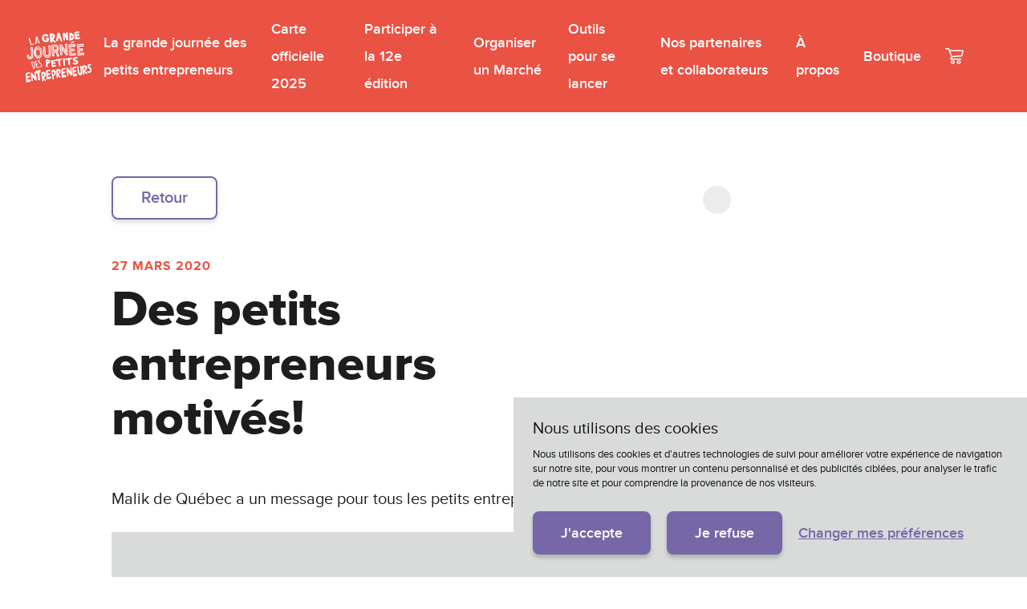

--- FILE ---
content_type: text/html; charset=utf-8
request_url: https://www.petitsentrepreneurs.ca/fr/ptites-nouvelles/petits-entrepreneurs-motives/
body_size: 8110
content:

<!doctype html>
<html lang="fr">
<head>
    <meta charset="utf-8">
    <meta name="viewport" content="width=device-width, initial-scale=1, minimum-scale=1, user-scalable=yes">
    <meta http-equiv="x-ua-compatible" content="ie=edge">
    <meta name="copyright" content="La grande journ&#233;e des petits entrepreneurs 2026" />
    <meta name="author" content="La grande journ&#233;e des petits entrepreneurs" />

    
    <meta name="theme-color" content="#7667a7">

            <link type="text/plain" rel="author" href="/humans.txt" />
    <title>Des petits entrepreneurs motiv&#233;s | Petits entrepreneurs</title>
    <link rel="canonical" href="https://www.petitsentrepreneurs.ca/fr/ptites-nouvelles/petits-entrepreneurs-motives/">

    
    
    <link rel="apple-touch-icon-precomposed" sizes="57x57" href="https://www.petitsentrepreneurs.ca/favicon/apple-touch-icon-57x57.png" />
    <link rel="apple-touch-icon-precomposed" sizes="114x114" href="https://www.petitsentrepreneurs.ca/favicon/apple-touch-icon-114x114.png" />
    <link rel="apple-touch-icon-precomposed" sizes="72x72" href="https://www.petitsentrepreneurs.ca/favicon/apple-touch-icon-72x72.png" />
    <link rel="apple-touch-icon-precomposed" sizes="144x144" href="https://www.petitsentrepreneurs.ca/favicon/apple-touch-icon-144x144.png" />
    <link rel="apple-touch-icon-precomposed" sizes="120x120" href="https://www.petitsentrepreneurs.ca/favicon/apple-touch-icon-120x120.png" />
    <link rel="apple-touch-icon-precomposed" sizes="152x152" href="https://www.petitsentrepreneurs.ca/favicon/apple-touch-icon-152x152.png" />
    <link rel="icon" type="image/png" href="https://www.petitsentrepreneurs.ca/favicon/favicon-32x32.png" sizes="32x32" />
    <link rel="icon" type="image/png" href="https://www.petitsentrepreneurs.ca/favicon/favicon-16x16.png" sizes="16x16" />
    <meta name="application-name" content="La grande journ&#233;e des petits entrepreneurs" />
    <meta name="msapplication-TileColor" content="#FFFFFF" />
    <meta name="msapplication-TileImage" content="https://www.petitsentrepreneurs.ca/favicon/mstile-144x144.png" />

    
    



    
    <link href="/DependencyHandler.axd?s=L2Rpc3QvY29tbW9ucy5jc3M7L2Rpc3QvY29tLXdlYmZvbnQuY3NzOy9kaXN0L2NvbS1zY2FmZm9sZGluZy5jc3M7L2Rpc3QvY29tLWVudmlyb25tZW50LXdhcm4uY3NzOy9kaXN0L2NvbS1ndWlkZS5jc3M7&amp;t=Css&amp;cdv=1456448663" type="text/css" rel="stylesheet"/><link href="/DependencyHandler.axd?s=[base64]&amp;t=Css&amp;cdv=1456448663" type="text/css" rel="stylesheet"/>

    <meta property="og:site_name" content="La grande journ&#233;e des petits entrepreneurs" />
    <meta property="og:url" content="https://www.petitsentrepreneurs.ca/fr/ptites-nouvelles/petits-entrepreneurs-motives/" />
    <meta property="og:type" content="website" />
        <meta property="og:title" content="Des petits entrepreneurs motiv&#233;s | Petits entrepreneurs" />
                <meta property="og:image" content="https://www.petitsentrepreneurs.ca/media/1144/og.png?width=1200&height=1200&mode=max" />
            <!-- Application Insights -->
        <script type="text/plain" data-cookie-consent="tracking">
            var appInsights=window.appInsights||function(a){
                function b(a){c[a]=function(){var b=arguments;c.queue.push(function(){c[a].apply(c,b)})}}var c={config:a},d=document,e=window;setTimeout(function(){var b=d.createElement("script");b.src=a.url||"https://az416426.vo.msecnd.net/scripts/a/ai.0.js",d.getElementsByTagName("script")[0].parentNode.appendChild(b)});try{c.cookie=d.cookie}catch(a){}c.queue=[];for(var f=["Event","Exception","Metric","PageView","Trace","Dependency"];f.length;)b("track"+f.pop());if(b("setAuthenticatedUserContext"),b("clearAuthenticatedUserContext"),b("startTrackEvent"),b("stopTrackEvent"),b("startTrackPage"),b("stopTrackPage"),b("flush"),!a.disableExceptionTracking){f="onerror",b("_"+f);var g=e[f];e[f]=function(a,b,d,e,h){var i=g&&g(a,b,d,e,h);return!0!==i&&c["_"+f](a,b,d,e,h),i}}return c
            }({
                instrumentationKey: "b7ed1e26-db90-4b84-8a54-0bdb9f76eef6"
            });

            window.appInsights=appInsights,appInsights.queue&&0===appInsights.queue.length&&appInsights.trackPageView();
        </script>
    
    <link rel="stylesheet" href="https://cdn.snipcart.com/themes/v3.1.0/default/snipcart.css" />

    <!-- Facebook Pixel Code -->
    <script type="text/plain" data-cookie-consent="targeting">
        !function (f, b, e, v, n, t, s) {
            if (f.fbq) return; n = f.fbq = function () {
                n.callMethod ?
                n.callMethod.apply(n, arguments) : n.queue.push(arguments)
            };
            if (!f._fbq) f._fbq = n; n.push = n; n.loaded = !0; n.version = '2.0';
            n.queue = []; t = b.createElement(e); t.async = !0;
            t.src = v; s = b.getElementsByTagName(e)[0];
            s.parentNode.insertBefore(t, s)
        }(window, document, 'script',
            'https://connect.facebook.net/en_US/fbevents.js');
        fbq('init', '238135987390661');
        fbq('track', 'PageView');
    </script>
    <noscript>
        <img height="1" width="1" src="https://www.facebook.com/tr?id=238135987390661&ev=PageView&noscript=1" />
    </noscript>
    <!-- End Facebook Pixel Code -->

    
    <script src="/static/js/babel-polyfill.min.js"></script>

</head>
<body data-environment="Prod"
      data-environment-display="False"
      class="disable-transition"
      x-ms-format-detection="none">


    <!-- Cookie Consent by TermsFeed https://www.TermsFeed.com -->
    
    <script type="text/javascript" src="//www.termsfeed.com/public/cookie-consent/4.1.0/cookie-consent.js" charset="UTF-8"></script>
    <script type="text/javascript" charset="UTF-8">
        document.addEventListener('DOMContentLoaded', function () {
        cookieconsent.run({
            "notice_banner_type": "simple",
            "consent_type": "express",
            "palette": "light",
            "language": "fr",
            "page_load_consent_levels": ["strictly-necessary", "functionality"],
            "notice_banner_reject_button_hide": false,
            "preferences_center_close_button_hide": false,
            "page_refresh_confirmation_buttons": false,
            "website_name": "La grande journée des petits entrepreneurs"
        });
    });
    </script>
    <!-- End Cookie Consent by TermsFeed https://www.TermsFeed.com -->

    
        <!-- Google Tag Manager -->
        <noscript>
            <iframe src="//www.googletagmanager.com/ns.html?id=GTM-WRCSC2Q" height="0" width="0" style="display: none; visibility: hidden"></iframe>
        </noscript>
        <script type="text/plain" data-cookie-consent="tracking">
            (function (w, d, s, l, i) {
                w[l] = w[l] || [];
                w[l].push({
                    'gtm.start':
                        new Date().getTime(),
                    event: 'gtm.js'
                });
                var f = d.getElementsByTagName(s)[0],
                    j = d.createElement(s),
                    dl = l != 'dataLayer' ? '&l=' + l : '';
                j.async = true;
                j.src =
                    '//www.googletagmanager.com/gtm.js?id=' + i + dl;
                f.parentNode.insertBefore(j, f);
            })(window, document, 'script', 'dataLayer', 'GTM-WRCSC2Q');
        </script>
        <!-- End Google Tag Manager -->
    
    <div class="page">
        

<header class="o-header o-header--color3 ">
    <a href="#maincontent" class="a-btn-primary a-btn-primary--white h-hidden">Passer au contenu principal</a>
    <div class="o-header__container">
        <a class="o-header__logo" href="/fr/">La grande journ&#233;e des petits entrepreneurs</a>

        <button class="o-header__btn">
            Menu
        </button>

        <nav aria-label="Menu principal" class="o-header__menu">
            <button class="o-header__btn-close">
                Fermer
            </button>
            <ul class="o-header__menu-list">
                        <li class="o-header__menu-item">
                            <a class="o-header__menu-link " href="/fr/la-grande-journee/">
                                La grande journ&#233;e des petits entrepreneurs
                            </a>
                        </li>
                        <li class="o-header__menu-item">
                            <a class="o-header__menu-link " href="/fr/encourager/">
                                Carte officielle 2025
                            </a>
                        </li>
                        <li class="o-header__menu-item">
                            <a class="o-header__menu-link " href="/fr/participer/">
                                Participer &#224; la 12e &#233;dition
                            </a>
                        </li>
                        <li class="o-header__menu-item">
                            <a class="o-header__menu-link " href="/fr/organiser-un-marche/">
                                Organiser un March&#233;
                            </a>
                        </li>
                        <li class="o-header__menu-item">
                            <a class="o-header__menu-link " href="/fr/apprendre/">
                                Outils pour se lancer
                            </a>
                        </li>
                        <li class="o-header__menu-item">
                            <a class="o-header__menu-link " href="/fr/nos-partenaires/">
                                Nos partenaires et collaborateurs
                            </a>
                        </li>
                        <li class="o-header__menu-item">
                            <a class="o-header__menu-link " href="/fr/a-propos-pe/">
                                &#192; propos
                            </a>
                        </li>
                        <li class="o-header__menu-item">
                            <a class="o-header__menu-link " href="/fr/boutique/">
                                Boutique
                            </a>
                        </li>
                                                    <li class="o-header__menu-item o-header__menu-item--cart">
                        <button type="button" class="o-header__menu-link o-header__menu-link--btn o-header__menu-link--cart snipcart-checkout">
                            <span class="o-header__menu-link-cart">
                                Mon panier
                            </span>
                            <span class="o-header__menu-link-count snipcart-items-count" data-header="cartcount" style="display: none;"></span>
                        </button>
                    </li>
            </ul>
        </nav>
    </div>

    <div class="o-header__overlay"></div>  
</header>
<img class="o-header__print" src="/dist/atomic/organism/o-header/logo-print.png" alt="" />
        <div id="maincontent">
            



<div class="o-heading-normal">
    <div class="h-section h-section--no-margin-bottom">
        <div class="o-heading-normal__container">
            <div class="h-grid">
                <div class="h-grid__col h-grid__col--md-8">
                        <p class="o-heading-normal__back">
                            <a href="/fr/ptites-nouvelles/" class="a-btn-primary-outline">Retour</a>
                        </p>

                        <span class="o-heading-normal__suptitle">27 mars 2020</span>
                                            <h1 class="o-heading-normal__title">Des petits entrepreneurs motiv&#233;s!</h1>
                </div>
            </div>

            <div class="o-heading-normal__dot o-heading-normal__dot--large"></div>
            <div class="o-heading-normal__confetti o-heading-normal__confetti--01"></div>
            <div class="o-heading-normal__confetti o-heading-normal__confetti--02"></div>
            <div class="o-heading-normal__confetti o-heading-normal__confetti--03"></div>
        </div>
    </div>
</div>

<div class="h-section h-section--no-margin-top">
    <div class="h-grid">
        <div class="h-grid__col h-grid__col--md-8">
            

<p>Malik de Qu&eacute;bec a un message pour tous les petits entrepreneurs!</p>

<div class="m-video" data-video data-video-auto-init="true">
    <div class="a-embed-16by9 h-remove-child-margin" data-video-iframe data-video-src="https://www.facebook.com/plugins/video.php?href=https%3a%2f%2fwww.facebook.com%2fpetitsentrepreneurs%2fvideos%2f597327164326779%2f&amp;width=500&amp;show_text=false&amp;height=280&amp;appId">
        <div class="a-embed-16by9__cookie-notice m-cookie-notice m-cookie-notice--hidden" data-video-cookie-notice>
            <div class="h-remove-child-margin">
                <p class="m-cookie-notice__title">Cette vid&#233;o ne peut &#234;tre affich&#233;e, car certains cookies sont bloqu&#233;s.</p>
                <p class="m-cookie-notice__text">
                    En cliquant sur le bouton ci-dessous, vous acc&#233;derez &#224; la vid&#233;o et vous acceptez que des tiers comme Youtube et Vimeo puissent cr&#233;er des cookies pour collecter des informations &#224; des fins de ciblage.
                </p>
                <button class="m-cookie-notice__btn" type="button" data-video-enable>
                    J&#39;accepte
                </button>
            </div>
        </div>
    </div>
</div>

<p>Votre jeune est aussi motiv&eacute; par son inscription?</p>
<p>Faites-nous parvenir une vid&eacute;o de lui ou elle &agrave; <a rel="noopener" href="mailto:parents@petitsentrepreneurs.ca" target="_blank">parents@petitsentrepreneurs.ca</a></p>
<div class="text_exposed_show">
<p>Une autre belle fa&ccedil;on de cultiver l'entrepreneuriat!</p>
</div>
        </div>
    </div>
</div>

            


<div class="o-snipcart">
    <div id="snipcart" data-api-key="YThmMzgxNzEtZTA0OS00NjUzLWFhYmItZmNhMjk0ZDEyMjMxNjM3MTM5NDI1OTU0OTQ3MDIz" hidden>
        <div id="snipcart-templates">
            <item-line>
                <div class="root">
                    <li :class="{'snipcart-item-line': true, 'snipcart-item-line--cart-edit': editingCart}">
                        <figure class="snipcart-item-line__media" v-if="showLargeImage">
                            <item-image class="snipcart-item-line__image"></item-image>
                        </figure>
                        <div class="snipcart-item-line__product">
                            <div class="snipcart-item-line__header">
                                <figure class="snipcart-item-line__media snipcart-item-line__media--small" v-if="showSmallImage">
                                    <item-image class="snipcart-item-line__image"></item-image>
                                </figure>

                                <h2 class="snipcart-item-line__title snipcart__font--xlarge snipcart__font--secondary snipcart__font--black">
                                    {{ item.name }}
                                </h2>

                                <div class="snipcart-item-line__actions">
                                    <remove-item-action class="snipcart__button--icon">
                                        <icon name="trash" class="snipcart__icon--red" alt="item.remove_item"></icon>
                                    </remove-item-action>
                                </div>
                            </div>

                            <div class="snipcart-item-line__content">
                                <div class="snipcart-item-line__body">
                                    <div class="snipcart-item-line__info">
                                        <item-description></item-description>
                                    </div>
                                    <div class="snipcart-item-line__variants">
                                        <item-custom-fields v-if="!adding"></item-custom-fields>
                                        <item-quantity class="snipcart-item-line__quantity" v-if="!adding"></item-quantity>
                                    </div>
                                </div>
                            </div>
                        </div>
                    </li>
                                            <li data-upsell="goodies" style="display: none;">
                            <div class="snipcart-item-upsell">
                                <span class="snipcart-item-upsell__icon"></span>
                                <p class="snipcart-item-upsell__title">N&#39;oubliez pas de commander le mat&#233;riel pour vos petites entreprises!</p>
                                <a href="/fr/boutique/" class="snipcart-item-upsell__btn">Voir la boutique</a>
                            </div>
                        </li>
                </div>
            </item-line>
        </div>
    </div>
</div>
<script src="https://cdn.snipcart.com/themes/v3.0.27/default/snipcart.js"></script>
<script>
    function upsell() {
        setTimeout(function () {
            var items = window.Snipcart.store.getState().cart.items;
            var i;
            var hasBusiness = false;
            var hasGoodies = false;

            for (i = 0; i < items.length; i++) {
                var itm = items[i];
                if (itm.metadata && itm.metadata.isBusiness === true) {
                    hasBusiness = true;
                } else {
                    hasGoodies = true;
                }
            }

            if (!hasBusiness) {
                var business = document.querySelectorAll('[data-upsell="business"]').length;

                if (business) {
                    document.querySelectorAll('[data-upsell="business"]')[business - 1].style.display = '';

                    var subscribe = document.querySelectorAll('[data-upsell="subscribe"]').length;

                    if (subscribe && localStorage.getItem("auth-token")) {
                        document.querySelectorAll('[data-upsell="subscribe"]')[subscribe - 1].href = document.querySelectorAll('[data-upsell="subscribe"]')[0].getAttribute("altHref");
                    }
                }
            }

            if (!hasGoodies) {
                var goodies = document.querySelectorAll('[data-upsell="goodies"]').length;

                if (goodies) {
                    document.querySelectorAll('[data-upsell="goodies"]')[goodies - 1].style.display = '';
                }
            }
        });
    }
    document.addEventListener('snipcart.ready', function () {
        window.Snipcart.ready.then(function () {
            if (document.documentElement.lang === 'fr') {
                window.Snipcart.api.session.setLanguage('fr', {
                    actions: {
                        continue_shopping: "Retour au site"
                    },
                    errors: {
                        quantity_out_of_stock: "Malheureusement, ce produit n'est plus en stock, supprimez-le du panier pour continuer.",
                        quantity_revised: "La quantité a été modifiée en raison d'un inventaire limité.",
                        order_validation: {
                            stock_validation: {
                                title: "Produit pas en inventaire.",
                                description: "Quelques produits ne sont plus en inventaire. Veuillez réviser les quantités ou contacter le marchand pour plus de détails."
                            }
                        }
                    }
                });
            }
            else if (document.documentElement.lang === 'en') {
                window.Snipcart.api.session.setLanguage('en', {
                    actions: {
                        continue_shopping: "Go back to website"
                    }
                });
            }
            window.Snipcart.events.on('item.added', function () {
                upsell();
            });
            window.Snipcart.events.on('item.updated', function () {
                upsell();
            });
            window.Snipcart.events.on('item.removed', function () {
                upsell();
            });
            window.Snipcart.events.on('summary.checkout_clicked', function () {
                upsell();
            });
        });
    });
</script>

        </div>
        



<footer class="o-footer">
    <div class="h-section h-section--large-top">
            <h2 class="o-footer__title">On se voit bient&#244;t!</h2>
        <div class="o-footer__container">
            <nav class="o-footer__nav">
                    <ul class="o-footer__nav-col">
                            <li class="o-footer__nav-item">
                                <a href="/fr/a-propos-pe/" class="o-footer__nav-link ">&#192; propos &amp; pochette de presse</a>
                            </li>
                            <li class="o-footer__nav-item">
                                <a href="/fr/contact/" class="o-footer__nav-link ">Nous contacter</a>
                            </li>
                    </ul>
                <ul class="o-footer__nav-col">
                            <li class="o-footer__nav-item">
                                <a href="/fr/faq/" class="o-footer__nav-link ">FAQ</a>
                            </li>
                            <li class="o-footer__nav-item">
                                <a href="https://www.zeffy.com/fr-CA/donation-form/ff7cca6f-928e-4e33-a76e-a957fcc76501" target="_blank" class="o-footer__nav-link ">Faire un don</a>
                            </li>
                            <li class="o-footer__nav-item">
                                <a href="/fr/politique-confidentialite/" class="o-footer__nav-link ">Politique de confidentialit&#233;</a>
                            </li>

                </ul>
            </nav>

                <p class="o-footer__cta">
                    <a href="/fr/participer/" class="a-btn-primary a-btn-primary--block">Participer</a>
                </p>

                <p class="o-footer__cta">
                    <a href="https://app.cyberimpact.com/clients/28886/subscribe-forms/28F8708B-DE56-419D-9C25-6BF5A5E0D934" target="_blank" class="a-btn-primary-outline a-btn-primary-outline--block">Inscription &#224; l&#39;infolettre</a>
                </p>

            <div class="o-footer__confetti o-footer__confetti--01"></div>
            <div class="o-footer__dot o-footer__dot--large"></div>
            <div class="o-footer__confetti o-footer__confetti--02"></div>
            <div class="o-footer__confetti o-footer__confetti--03"></div>
            <div class="o-footer__dot o-footer__dot--medium"></div>
            <div class="o-footer__dot o-footer__dot--small"></div>
            <div class="o-footer__confetti o-footer__confetti--04"></div>
        </div>
        
            <div class="o-footer__bottom">
                
                    <ul class="o-footer__social">
                            <li class="o-footer__social-item">
                                <a href="https://www.facebook.com/petitsentrepreneurs" target="_blank" class="o-footer__social-link">Facebook</a>
                            </li>
                            <li class="o-footer__social-item">
                                <a href="https://www.instagram.com/petitsentrepreneurs/" target="_blank" class="o-footer__social-link">Instagram</a>
                            </li>
                            <li class="o-footer__social-item">
                                <a href="http://www.youtube.com/@petitsentrepreneurs" target="_blank" class="o-footer__social-link">YouTube</a>
                            </li>
                            <li class="o-footer__social-item">
                                <a href="https://twitter.com/grandejournee" target="_blank" class="o-footer__social-link">Twitter</a>
                            </li>
                    </ul>

                <div class="o-footer__credit">
                    R&#233;alis&#233; avec ♥ par
                    <a class="" rel="nofollow" href="https://www.sigmund.ca" target="_blank">Sigmund</a>
                </div>
                
                <ul class="o-footer__terms">
                        <li class="o-footer__terms-item">
                            <a href="/fr/termes-conditions/" class="o-footer__terms-link">Termes et conditions</a>
                        </li>
                    <li class="o-footer__terms-item">
                        <a class="o-footer__terms-link" href="#" id="open_preferences_center">
                            Modifier mes t&#233;moins
                        </a>
                    </li>
                </ul>
                
            </div>
    </div>
</footer>
    </div>
    

    
    <script src="/DependencyHandler.axd?s=[base64]&amp;t=Javascript&amp;cdv=1456448663" type="text/javascript"></script><script src="/DependencyHandler.axd?s=[base64]&amp;t=Javascript&amp;cdv=1456448663" type="text/javascript"></script>


    <script type="text/plain" data-cookie-consent="functionality">
        document.cookie = "localecookie=" + document.documentElement.lang + "; path=/";
    </script>
</body>
</html>


--- FILE ---
content_type: text/css
request_url: https://www.petitsentrepreneurs.ca/DependencyHandler.axd?s=L2Rpc3QvY29tbW9ucy5jc3M7L2Rpc3QvY29tLXdlYmZvbnQuY3NzOy9kaXN0L2NvbS1zY2FmZm9sZGluZy5jc3M7L2Rpc3QvY29tLWVudmlyb25tZW50LXdhcm4uY3NzOy9kaXN0L2NvbS1ndWlkZS5jc3M7&t=Css&cdv=1456448663
body_size: 2361
content:

.slick-slider{-webkit-box-sizing:border-box;box-sizing:border-box;-webkit-user-select:none;-moz-user-select:none;-ms-user-select:none;user-select:none;-webkit-touch-callout:none;-khtml-user-select:none;-ms-touch-action:pan-y;touch-action:pan-y;-webkit-tap-highlight-color:transparent}.slick-list,.slick-slider{position:relative;display:block}.slick-list{overflow:hidden;margin:0;padding:0}.slick-list:focus{outline:none}.slick-list.dragging{cursor:pointer;cursor:hand}.slick-slider .slick-list,.slick-slider .slick-track{-webkit-transform:translateZ(0);transform:translateZ(0)}.slick-track{position:relative;top:0;left:0;display:block;margin-left:auto;margin-right:auto}.slick-track:after,.slick-track:before{display:table;content:""}.slick-track:after{clear:both}.slick-loading .slick-track{visibility:hidden}.slick-slide{display:none;float:left;height:100%;min-height:1px}[dir=rtl] .slick-slide{float:right}.slick-slide img{display:block}.slick-slide.slick-loading img{display:none}.slick-slide.dragging img{pointer-events:none}.slick-initialized .slick-slide{display:block}.slick-loading .slick-slide{visibility:hidden}.slick-vertical .slick-slide{display:block;height:auto;border:1px solid transparent}.slick-arrow.slick-hidden{display:none}

@font-face{font-display:swap;font-family:Proxima;font-weight:200;font-style:normal;src:url("/dist/common/com-webfont/proxima/200.woff2") format("woff2"),url("/dist/common/com-webfont/proxima/200.woff") format("woff")}@font-face{font-display:swap;font-family:Proxima;font-weight:300;font-style:normal;src:url("/dist/common/com-webfont/proxima/300.woff2") format("woff2"),url("/dist/common/com-webfont/proxima/300.woff") format("woff")}@font-face{font-display:swap;font-family:Proxima;font-weight:300;font-style:italic;src:url("/dist/common/com-webfont/proxima/300-italic.woff2") format("woff2"),url("/dist/common/com-webfont/proxima/300-italic.woff") format("woff")}@font-face{font-display:swap;font-family:Proxima;font-weight:400;font-style:normal;src:url("/dist/common/com-webfont/proxima/400.woff2") format("woff2"),url("/dist/common/com-webfont/proxima/400.woff") format("woff")}@font-face{font-display:swap;font-family:Proxima;font-weight:400;font-style:italic;src:url("/dist/common/com-webfont/proxima/400-italic.woff2") format("woff2"),url("/dist/common/com-webfont/proxima/400-italic.woff") format("woff")}@font-face{font-display:swap;font-family:Proxima;font-weight:600;font-style:normal;src:url("/dist/common/com-webfont/proxima/600.woff2") format("woff2"),url("/dist/common/com-webfont/proxima/600.woff") format("woff")}@font-face{font-display:swap;font-family:Proxima;font-weight:700;font-style:normal;src:url("/dist/common/com-webfont/proxima/700.woff2") format("woff2"),url("/dist/common/com-webfont/proxima/700.woff") format("woff")}@font-face{font-display:swap;font-family:Proxima;font-weight:800;font-style:normal;src:url("/dist/common/com-webfont/proxima/800.woff2") format("woff2"),url("/dist/common/com-webfont/proxima/800.woff") format("woff")}@font-face{font-display:swap;font-family:Proxima;font-weight:900;font-style:normal;src:url("/dist/common/com-webfont/proxima/900.woff2") format("woff2"),url("/dist/common/com-webfont/proxima/900.woff") format("woff")}

html{line-height:1.15;-webkit-text-size-adjust:100%}body{margin:0}h1{font-size:2em;margin:.67em 0}hr{-webkit-box-sizing:content-box;box-sizing:content-box;height:0;overflow:visible}pre{font-family:monospace,monospace;font-size:1em}a{background-color:transparent}abbr[title]{border-bottom:none;text-decoration:underline;-webkit-text-decoration:underline dotted;text-decoration:underline dotted}b,strong{font-weight:bolder}code,kbd,samp{font-family:monospace,monospace;font-size:1em}small{font-size:80%}sub,sup{font-size:75%;line-height:0;position:relative;vertical-align:baseline}sub{bottom:-.25em}sup{top:-.5em}img{border-style:none}button,input,optgroup,select,textarea{font-family:inherit;font-size:100%;line-height:1.15;margin:0}button,input{overflow:visible}button,select{text-transform:none}[type=button],[type=reset],[type=submit],button{-webkit-appearance:button}[type=button]::-moz-focus-inner,[type=reset]::-moz-focus-inner,[type=submit]::-moz-focus-inner,button::-moz-focus-inner{border-style:none;padding:0}[type=button]:-moz-focusring,[type=reset]:-moz-focusring,[type=submit]:-moz-focusring,button:-moz-focusring{outline:1px dotted ButtonText}fieldset{padding:.35em .75em .625em}legend{-webkit-box-sizing:border-box;box-sizing:border-box;color:inherit;display:table;max-width:100%;padding:0;white-space:normal}progress{vertical-align:baseline}textarea{overflow:auto}[type=checkbox],[type=radio]{-webkit-box-sizing:border-box;box-sizing:border-box;padding:0}[type=number]::-webkit-inner-spin-button,[type=number]::-webkit-outer-spin-button{height:auto}[type=search]{-webkit-appearance:textfield;outline-offset:-2px}[type=search]::-webkit-search-decoration{-webkit-appearance:none}::-webkit-file-upload-button{-webkit-appearance:button;font:inherit}details{display:block}summary{display:list-item}[hidden],template{display:none}@-ms-viewport{width:device-width}*,:after,:before{-webkit-box-sizing:border-box;box-sizing:border-box}::selection{color:#fff;background:#7667a7}::-moz-selection{color:#fff;background:#7667a7}@media screen{html{-webkit-box-sizing:border-box;box-sizing:border-box;font-family:sans-serif;scroll-behavior:auto;-ms-overflow-style:scrollbar;-webkit-tap-highlight-color:rgba(0,0,0,0)}body{background-color:#fff;color:#1d1d1b;font-weight:400}body,body.mce-content-body{font-family:Proxima,sans-serif;font-size:20px;line-height:1.7}button,input,optgroup,select,textarea{font-family:inherit;font-size:inherit;line-height:inherit}textarea{resize:vertical}img{vertical-align:middle}img:not([class]){height:auto;max-width:100%}a{color:#7667a7}a:focus,a:hover{color:#53477b}a[href^="tel:"]{cursor:text;text-decoration:none;color:inherit}h1{font-family:inherit;font-size:calc((46px + 1.25vw));font-weight:800;line-height:1.1;margin-bottom:12px;margin-top:48px}h2{font-size:calc((37px + .89285714vw))}h2,h3{font-family:inherit;font-weight:800;line-height:1.3;margin-bottom:12px;margin-top:48px}h3{font-size:calc((28px + .53571429vw))}h4{font-size:calc((23px + .26785714vw));line-height:1.3}h4,h5{font-family:inherit;font-weight:800;margin-bottom:12px;margin-top:48px}h5{font-size:20px}h5,h6{line-height:1.2}h6{font-family:inherit;font-size:18px;font-weight:700;margin-bottom:0;margin-top:48px}p{margin-top:0;margin-bottom:24px}hr{background-color:rgba(78,82,81,.3);border:0;height:2px;margin:72px 0}dl,ol,ul{margin-top:0;margin-bottom:24px}ol ol,ol ul,ul ol,ul ul{margin-bottom:0}blockquote{margin:0 0 24px}table{border-collapse:collapse}th{text-align:left}pre{margin-top:0;margin-bottom:24px}a,area,button,input,label,select,summary,textarea{-ms-touch-action:manipulation;touch-action:manipulation}.page{position:relative}}@media screen and (min-width:1440px){h1{font-size:64px}h2{font-size:50px}h3{font-size:36px}h4{font-size:27px}h5{font-size:20px}h6{font-size:18px}}@media print{@page{margin:2cm}body{color:#000;font:12pt Proxima,sans-serif;line-height:1.7}thead{display:table-header-group}img{max-width:100%!important}h1{font-size:24pt}h2{font-size:14pt;margin-top:25px}p{orphans:3;widows:3}a,a:visited{text-decoration:underline}a:after{content:" (" attr(href) ")"}a[href^="http://"]:after,a[href^="https://"]:after{content:" (" attr(href) ")";font-size:90%}a[href^="#"]:after,a[href^=tel]:after{content:""}a{word-wrap:break-word}a,blockquote{page-break-inside:avoid}h1,h2,h3,h4,h5,h6,img{page-break-after:avoid}h1,h2,h3,h4,h5,h6,img,pre,table,tr{page-break-inside:avoid}dl,ol,ul{page-break-before:avoid}}@media screen{ol:not([class]),ul:not([class]){list-style:none;overflow:hidden;padding-left:0}ol:not([class])>li,ul:not([class])>li{padding-left:20px;position:relative}ol:not([class])>li:before,ul:not([class])>li:before{height:1.7em;left:0;position:absolute;text-align:right;top:0;width:10px}ul:not([class])>li:before{content:"\2022"}ol:not([class]){counter-reset:section}ol:not([class])>li:before{content:counter(section) ".";counter-increment:section;font-size:70%;top:7px}}

@media screen and (max-width:991px){.environment-warn{display:none!important}}@media screen and (min-width:992px){.environment-warn{background-color:#e01228;border-radius:50px;bottom:20px;-webkit-box-shadow:#8e0413 0 3px 0;box-shadow:0 3px 0 #8e0413;color:#fff;cursor:default;font-size:18px;line-height:1.2;margin:0;position:fixed;right:20px;text-align:center;-webkit-user-select:none;-moz-user-select:none;-ms-user-select:none;user-select:none;z-index:100}.environment-warn,.environment-warn__container{display:-webkit-box;display:-ms-flexbox;display:flex;-webkit-box-orient:vertical;-webkit-box-direction:normal;-ms-flex-direction:column;flex-direction:column}.environment-warn__container{-webkit-box-align:center;-ms-flex-align:center;align-items:center;-webkit-box-pack:center;-ms-flex-pack:center;justify-content:center;padding:10px;min-height:100px;width:100px}.environment-warn__msg{display:block;-webkit-box-flex:0;-ms-flex:0 0 auto;flex:0 0 auto}.environment-warn__msg:before{background:transparent url("/dist/common/com-environment-warn/img/warn-icon.png?v=117204") no-repeat 50%;background-size:contain;content:"";display:block;height:24px;margin-bottom:5px;width:100%}}@media print{.environment-warn{display:none!important}}

@media screen{.guide{height:100%;left:0;pointer-events:none;position:fixed;top:0;width:100%;z-index:9999}.guide__site{height:100%;max-width:100%;padding:0 calc((-35px + 13.57142857vw));margin:0 auto;position:relative;width:1440px}.guide__site:after,.guide__site:before{background:repeating-linear-gradient(45deg,transparent,transparent 4px,rgba(255,0,0,.2) 0,rgba(255,0,0,.2) 8px);border:1px solid rgba(255,0,0,.3);border-top:none;border-bottom:none;content:"";display:block;height:100%;left:0;position:absolute;top:0;width:calc((-35px + 13.57142857vw))}.guide__site:after{left:auto;right:0}.guide__grid{-webkit-box-align:stretch;-ms-flex-align:stretch;align-items:stretch;display:-webkit-box;display:-ms-flexbox;display:flex;height:100%;overflow:hidden}.guide__grid,.guide__grid-col{-webkit-box-flex:0;-ms-flex:0 0 auto;flex:0 0 auto}.guide__grid-col{background:repeating-linear-gradient(45deg,transparent,transparent 4px,rgba(0,0,255,.2) 0,rgba(0,0,255,.2) 8px);border:1px solid rgba(0,0,255,.3);border-top:none;border-bottom:none;display:block;margin-left:calc((100% - ((1px + 2.14285714vw) * 11)) / 12);width:calc((1px + 2.14285714vw))}}@media screen and (min-width:1440px){.guide__site{padding:0 160px}.guide__site:after,.guide__site:before{width:160px}.guide__grid-col{margin-left:calc((100% - 352px) / 12);width:32px}}


--- FILE ---
content_type: text/css
request_url: https://www.petitsentrepreneurs.ca/DependencyHandler.axd?s=L2Rpc3QvaC1zZWN0aW9uLmNzczsvZGlzdC9oLWdyaWQuY3NzOy9kaXN0L28taGVhZGluZy1ub3JtYWwuY3NzOy9kaXN0L2EtYnRuLXByaW1hcnktb3V0bGluZS5jc3M7L2Rpc3QvYS10aXRsZS1iaWcuY3NzOy9kaXN0L2EtaW1hZ2UtcmVzcG9uc2l2ZS5jc3M7L2Rpc3QvYS1lbWJlZC0xNmJ5OS5jc3M7L2Rpc3QvbS1jb29raWUtbm90aWNlLmNzczsvZGlzdC9tLXZpZGVvLmNzczsvZGlzdC9vLXRlcm1zZmVlZC5jc3M7L2Rpc3Qvby1oZWFkZXIuY3NzOy9kaXN0L2gtaGlkZGVuLmNzczsvZGlzdC9vLXNuaXBjYXJ0LmNzczsvZGlzdC9vLWZvb3Rlci5jc3M7L2Rpc3QvYS1idG4tcHJpbWFyeS5jc3M7&t=Css&cdv=1456448663
body_size: 6690
content:

@media screen{.h-section{display:block;max-width:100%;padding:0 calc((-35px + 13.57142857vw));margin:calc((5px + 5.89285714vw)) auto;width:1440px}.h-section--large{margin-bottom:calc((5px + 5.89285714vw) * 2)}.h-section--large,.h-section--large-top{margin-top:calc((5px + 5.89285714vw) * 2)}.h-section--small{margin-bottom:calc((5px + 5.89285714vw) / 2)}.h-section--small,.h-section--small-top{margin-top:calc((5px + 5.89285714vw) / 2)}.h-section--no-margin{margin-bottom:0;margin-top:0}.h-section--no-margin-top{margin-top:0}.h-section--no-margin-bottom{margin-bottom:0}.h-section--margin-base{margin-top:24px;margin-bottom:24px}}@media screen and (min-width:1440px){.h-section{margin:90px auto;padding:0 160px}.h-section--large{margin-bottom:180px;margin-top:180px}.h-section--large-top{margin-top:180px}.h-section--small{margin-bottom:45px;margin-top:45px}.h-section--small-top{margin-top:45px}.h-section--no-margin{margin-bottom:0;margin-top:0}.h-section--no-margin-top{margin-top:0}.h-section--no-margin-bottom{margin-bottom:0}.h-section--margin-base{margin-top:24px;margin-bottom:24px}}

@media screen{.h-grid{display:-webkit-box;display:-ms-flexbox;display:flex;-webkit-box-orient:horizontal;-webkit-box-direction:normal;-ms-flex-direction:row;flex-direction:row;-ms-flex-wrap:wrap;flex-wrap:wrap;margin-left:calc((1px + 2.14285714vw) / -2);margin-right:calc((1px + 2.14285714vw) / -2);list-style:none;margin-bottom:0;padding:0}.h-grid--justify-content-center{-webkit-box-pack:center;-ms-flex-pack:center;justify-content:center}.h-grid--align-items-center{-webkit-box-align:center;-ms-flex-align:center;align-items:center}.h-grid--align-items-end{-webkit-box-align:end;-ms-flex-align:end;align-items:flex-end}.h-grid__col{display:block;-webkit-box-flex:0;-ms-flex:0 1 auto;flex:0 1 auto;min-height:1px;padding-left:calc((1px + 2.14285714vw) / 2);padding-right:calc((1px + 2.14285714vw) / 2);position:relative;width:100%}.h-grid__col--flexbox{display:-webkit-box;display:-ms-flexbox;display:flex}.h-grid__col--align-items-center{-webkit-box-align:center;-ms-flex-align:center;align-items:center}.h-grid--row-gutter{margin-top:calc((1px + 2.14285714vw) * -1)}.h-grid--row-gutter>.h-grid__col{padding-top:calc((1px + 2.14285714vw))}}@media screen and (min-width:0px){.h-grid__col--xxs-1{width:8.33333333%}.h-grid__col--xxs-2{width:16.66666667%}.h-grid__col--xxs-3{width:25%}.h-grid__col--xxs-4{width:33.33333333%}.h-grid__col--xxs-5{width:41.66666667%}.h-grid__col--xxs-6{width:50%}.h-grid__col--xxs-7{width:58.33333333%}.h-grid__col--xxs-8{width:66.66666667%}.h-grid__col--xxs-9{width:75%}.h-grid__col--xxs-10{width:83.33333333%}.h-grid__col--xxs-11{width:91.66666667%}.h-grid__col--xxs-12{width:100%}.h-grid__col--xxs-pull-0{right:auto}.h-grid__col--xxs-push-0{left:auto}.h-grid__col--xxs-offset-0{margin-left:0}.h-grid__col--xxs-pull-1{right:8.33333333%}.h-grid__col--xxs-push-1{left:8.33333333%}.h-grid__col--xxs-offset-1{margin-left:8.33333333%}.h-grid__col--xxs-pull-2{right:16.66666667%}.h-grid__col--xxs-push-2{left:16.66666667%}.h-grid__col--xxs-offset-2{margin-left:16.66666667%}.h-grid__col--xxs-pull-3{right:25%}.h-grid__col--xxs-push-3{left:25%}.h-grid__col--xxs-offset-3{margin-left:25%}.h-grid__col--xxs-pull-4{right:33.33333333%}.h-grid__col--xxs-push-4{left:33.33333333%}.h-grid__col--xxs-offset-4{margin-left:33.33333333%}.h-grid__col--xxs-pull-5{right:41.66666667%}.h-grid__col--xxs-push-5{left:41.66666667%}.h-grid__col--xxs-offset-5{margin-left:41.66666667%}.h-grid__col--xxs-pull-6{right:50%}.h-grid__col--xxs-push-6{left:50%}.h-grid__col--xxs-offset-6{margin-left:50%}.h-grid__col--xxs-pull-7{right:58.33333333%}.h-grid__col--xxs-push-7{left:58.33333333%}.h-grid__col--xxs-offset-7{margin-left:58.33333333%}.h-grid__col--xxs-pull-8{right:66.66666667%}.h-grid__col--xxs-push-8{left:66.66666667%}.h-grid__col--xxs-offset-8{margin-left:66.66666667%}.h-grid__col--xxs-pull-9{right:75%}.h-grid__col--xxs-push-9{left:75%}.h-grid__col--xxs-offset-9{margin-left:75%}.h-grid__col--xxs-pull-10{right:83.33333333%}.h-grid__col--xxs-push-10{left:83.33333333%}.h-grid__col--xxs-offset-10{margin-left:83.33333333%}.h-grid__col--xxs-pull-11{right:91.66666667%}.h-grid__col--xxs-push-11{left:91.66666667%}.h-grid__col--xxs-offset-11{margin-left:91.66666667%}.h-grid__col--xxs-pull-12{right:100%}.h-grid__col--xxs-push-12{left:100%}.h-grid__col--xxs-offset-12{margin-left:100%}}@media screen and (min-width:568px){.h-grid__col--xs-1{width:8.33333333%}.h-grid__col--xs-2{width:16.66666667%}.h-grid__col--xs-3{width:25%}.h-grid__col--xs-4{width:33.33333333%}.h-grid__col--xs-5{width:41.66666667%}.h-grid__col--xs-6{width:50%}.h-grid__col--xs-7{width:58.33333333%}.h-grid__col--xs-8{width:66.66666667%}.h-grid__col--xs-9{width:75%}.h-grid__col--xs-10{width:83.33333333%}.h-grid__col--xs-11{width:91.66666667%}.h-grid__col--xs-12{width:100%}.h-grid__col--xs-pull-0{right:auto}.h-grid__col--xs-push-0{left:auto}.h-grid__col--xs-offset-0{margin-left:0}.h-grid__col--xs-pull-1{right:8.33333333%}.h-grid__col--xs-push-1{left:8.33333333%}.h-grid__col--xs-offset-1{margin-left:8.33333333%}.h-grid__col--xs-pull-2{right:16.66666667%}.h-grid__col--xs-push-2{left:16.66666667%}.h-grid__col--xs-offset-2{margin-left:16.66666667%}.h-grid__col--xs-pull-3{right:25%}.h-grid__col--xs-push-3{left:25%}.h-grid__col--xs-offset-3{margin-left:25%}.h-grid__col--xs-pull-4{right:33.33333333%}.h-grid__col--xs-push-4{left:33.33333333%}.h-grid__col--xs-offset-4{margin-left:33.33333333%}.h-grid__col--xs-pull-5{right:41.66666667%}.h-grid__col--xs-push-5{left:41.66666667%}.h-grid__col--xs-offset-5{margin-left:41.66666667%}.h-grid__col--xs-pull-6{right:50%}.h-grid__col--xs-push-6{left:50%}.h-grid__col--xs-offset-6{margin-left:50%}.h-grid__col--xs-pull-7{right:58.33333333%}.h-grid__col--xs-push-7{left:58.33333333%}.h-grid__col--xs-offset-7{margin-left:58.33333333%}.h-grid__col--xs-pull-8{right:66.66666667%}.h-grid__col--xs-push-8{left:66.66666667%}.h-grid__col--xs-offset-8{margin-left:66.66666667%}.h-grid__col--xs-pull-9{right:75%}.h-grid__col--xs-push-9{left:75%}.h-grid__col--xs-offset-9{margin-left:75%}.h-grid__col--xs-pull-10{right:83.33333333%}.h-grid__col--xs-push-10{left:83.33333333%}.h-grid__col--xs-offset-10{margin-left:83.33333333%}.h-grid__col--xs-pull-11{right:91.66666667%}.h-grid__col--xs-push-11{left:91.66666667%}.h-grid__col--xs-offset-11{margin-left:91.66666667%}.h-grid__col--xs-pull-12{right:100%}.h-grid__col--xs-push-12{left:100%}.h-grid__col--xs-offset-12{margin-left:100%}}@media screen and (min-width:768px){.h-grid__col--sm-1{width:8.33333333%}.h-grid__col--sm-2{width:16.66666667%}.h-grid__col--sm-3{width:25%}.h-grid__col--sm-4{width:33.33333333%}.h-grid__col--sm-5{width:41.66666667%}.h-grid__col--sm-6{width:50%}.h-grid__col--sm-7{width:58.33333333%}.h-grid__col--sm-8{width:66.66666667%}.h-grid__col--sm-9{width:75%}.h-grid__col--sm-10{width:83.33333333%}.h-grid__col--sm-11{width:91.66666667%}.h-grid__col--sm-12{width:100%}.h-grid__col--sm-pull-0{right:auto}.h-grid__col--sm-push-0{left:auto}.h-grid__col--sm-offset-0{margin-left:0}.h-grid__col--sm-pull-1{right:8.33333333%}.h-grid__col--sm-push-1{left:8.33333333%}.h-grid__col--sm-offset-1{margin-left:8.33333333%}.h-grid__col--sm-pull-2{right:16.66666667%}.h-grid__col--sm-push-2{left:16.66666667%}.h-grid__col--sm-offset-2{margin-left:16.66666667%}.h-grid__col--sm-pull-3{right:25%}.h-grid__col--sm-push-3{left:25%}.h-grid__col--sm-offset-3{margin-left:25%}.h-grid__col--sm-pull-4{right:33.33333333%}.h-grid__col--sm-push-4{left:33.33333333%}.h-grid__col--sm-offset-4{margin-left:33.33333333%}.h-grid__col--sm-pull-5{right:41.66666667%}.h-grid__col--sm-push-5{left:41.66666667%}.h-grid__col--sm-offset-5{margin-left:41.66666667%}.h-grid__col--sm-pull-6{right:50%}.h-grid__col--sm-push-6{left:50%}.h-grid__col--sm-offset-6{margin-left:50%}.h-grid__col--sm-pull-7{right:58.33333333%}.h-grid__col--sm-push-7{left:58.33333333%}.h-grid__col--sm-offset-7{margin-left:58.33333333%}.h-grid__col--sm-pull-8{right:66.66666667%}.h-grid__col--sm-push-8{left:66.66666667%}.h-grid__col--sm-offset-8{margin-left:66.66666667%}.h-grid__col--sm-pull-9{right:75%}.h-grid__col--sm-push-9{left:75%}.h-grid__col--sm-offset-9{margin-left:75%}.h-grid__col--sm-pull-10{right:83.33333333%}.h-grid__col--sm-push-10{left:83.33333333%}.h-grid__col--sm-offset-10{margin-left:83.33333333%}.h-grid__col--sm-pull-11{right:91.66666667%}.h-grid__col--sm-push-11{left:91.66666667%}.h-grid__col--sm-offset-11{margin-left:91.66666667%}.h-grid__col--sm-pull-12{right:100%}.h-grid__col--sm-push-12{left:100%}.h-grid__col--sm-offset-12{margin-left:100%}}@media screen and (min-width:992px){.h-grid__col--md-1{width:8.33333333%}.h-grid__col--md-2{width:16.66666667%}.h-grid__col--md-3{width:25%}.h-grid__col--md-4{width:33.33333333%}.h-grid__col--md-5{width:41.66666667%}.h-grid__col--md-6{width:50%}.h-grid__col--md-7{width:58.33333333%}.h-grid__col--md-8{width:66.66666667%}.h-grid__col--md-9{width:75%}.h-grid__col--md-10{width:83.33333333%}.h-grid__col--md-11{width:91.66666667%}.h-grid__col--md-12{width:100%}.h-grid__col--md-pull-0{right:auto}.h-grid__col--md-push-0{left:auto}.h-grid__col--md-offset-0{margin-left:0}.h-grid__col--md-pull-1{right:8.33333333%}.h-grid__col--md-push-1{left:8.33333333%}.h-grid__col--md-offset-1{margin-left:8.33333333%}.h-grid__col--md-pull-2{right:16.66666667%}.h-grid__col--md-push-2{left:16.66666667%}.h-grid__col--md-offset-2{margin-left:16.66666667%}.h-grid__col--md-pull-3{right:25%}.h-grid__col--md-push-3{left:25%}.h-grid__col--md-offset-3{margin-left:25%}.h-grid__col--md-pull-4{right:33.33333333%}.h-grid__col--md-push-4{left:33.33333333%}.h-grid__col--md-offset-4{margin-left:33.33333333%}.h-grid__col--md-pull-5{right:41.66666667%}.h-grid__col--md-push-5{left:41.66666667%}.h-grid__col--md-offset-5{margin-left:41.66666667%}.h-grid__col--md-pull-6{right:50%}.h-grid__col--md-push-6{left:50%}.h-grid__col--md-offset-6{margin-left:50%}.h-grid__col--md-pull-7{right:58.33333333%}.h-grid__col--md-push-7{left:58.33333333%}.h-grid__col--md-offset-7{margin-left:58.33333333%}.h-grid__col--md-pull-8{right:66.66666667%}.h-grid__col--md-push-8{left:66.66666667%}.h-grid__col--md-offset-8{margin-left:66.66666667%}.h-grid__col--md-pull-9{right:75%}.h-grid__col--md-push-9{left:75%}.h-grid__col--md-offset-9{margin-left:75%}.h-grid__col--md-pull-10{right:83.33333333%}.h-grid__col--md-push-10{left:83.33333333%}.h-grid__col--md-offset-10{margin-left:83.33333333%}.h-grid__col--md-pull-11{right:91.66666667%}.h-grid__col--md-push-11{left:91.66666667%}.h-grid__col--md-offset-11{margin-left:91.66666667%}.h-grid__col--md-pull-12{right:100%}.h-grid__col--md-push-12{left:100%}.h-grid__col--md-offset-12{margin-left:100%}}@media screen and (min-width:1200px){.h-grid__col--lg-1{width:8.33333333%}.h-grid__col--lg-2{width:16.66666667%}.h-grid__col--lg-3{width:25%}.h-grid__col--lg-4{width:33.33333333%}.h-grid__col--lg-5{width:41.66666667%}.h-grid__col--lg-6{width:50%}.h-grid__col--lg-7{width:58.33333333%}.h-grid__col--lg-8{width:66.66666667%}.h-grid__col--lg-9{width:75%}.h-grid__col--lg-10{width:83.33333333%}.h-grid__col--lg-11{width:91.66666667%}.h-grid__col--lg-12{width:100%}.h-grid__col--lg-pull-0{right:auto}.h-grid__col--lg-push-0{left:auto}.h-grid__col--lg-offset-0{margin-left:0}.h-grid__col--lg-pull-1{right:8.33333333%}.h-grid__col--lg-push-1{left:8.33333333%}.h-grid__col--lg-offset-1{margin-left:8.33333333%}.h-grid__col--lg-pull-2{right:16.66666667%}.h-grid__col--lg-push-2{left:16.66666667%}.h-grid__col--lg-offset-2{margin-left:16.66666667%}.h-grid__col--lg-pull-3{right:25%}.h-grid__col--lg-push-3{left:25%}.h-grid__col--lg-offset-3{margin-left:25%}.h-grid__col--lg-pull-4{right:33.33333333%}.h-grid__col--lg-push-4{left:33.33333333%}.h-grid__col--lg-offset-4{margin-left:33.33333333%}.h-grid__col--lg-pull-5{right:41.66666667%}.h-grid__col--lg-push-5{left:41.66666667%}.h-grid__col--lg-offset-5{margin-left:41.66666667%}.h-grid__col--lg-pull-6{right:50%}.h-grid__col--lg-push-6{left:50%}.h-grid__col--lg-offset-6{margin-left:50%}.h-grid__col--lg-pull-7{right:58.33333333%}.h-grid__col--lg-push-7{left:58.33333333%}.h-grid__col--lg-offset-7{margin-left:58.33333333%}.h-grid__col--lg-pull-8{right:66.66666667%}.h-grid__col--lg-push-8{left:66.66666667%}.h-grid__col--lg-offset-8{margin-left:66.66666667%}.h-grid__col--lg-pull-9{right:75%}.h-grid__col--lg-push-9{left:75%}.h-grid__col--lg-offset-9{margin-left:75%}.h-grid__col--lg-pull-10{right:83.33333333%}.h-grid__col--lg-push-10{left:83.33333333%}.h-grid__col--lg-offset-10{margin-left:83.33333333%}.h-grid__col--lg-pull-11{right:91.66666667%}.h-grid__col--lg-push-11{left:91.66666667%}.h-grid__col--lg-offset-11{margin-left:91.66666667%}.h-grid__col--lg-pull-12{right:100%}.h-grid__col--lg-push-12{left:100%}.h-grid__col--lg-offset-12{margin-left:100%}}@media screen and (min-width:1440px){.h-grid__col--xl-1{width:8.33333333%}.h-grid__col--xl-2{width:16.66666667%}.h-grid__col--xl-3{width:25%}.h-grid__col--xl-4{width:33.33333333%}.h-grid__col--xl-5{width:41.66666667%}.h-grid__col--xl-6{width:50%}.h-grid__col--xl-7{width:58.33333333%}.h-grid__col--xl-8{width:66.66666667%}.h-grid__col--xl-9{width:75%}.h-grid__col--xl-10{width:83.33333333%}.h-grid__col--xl-11{width:91.66666667%}.h-grid__col--xl-12{width:100%}.h-grid__col--xl-pull-0{right:auto}.h-grid__col--xl-push-0{left:auto}.h-grid__col--xl-offset-0{margin-left:0}.h-grid__col--xl-pull-1{right:8.33333333%}.h-grid__col--xl-push-1{left:8.33333333%}.h-grid__col--xl-offset-1{margin-left:8.33333333%}.h-grid__col--xl-pull-2{right:16.66666667%}.h-grid__col--xl-push-2{left:16.66666667%}.h-grid__col--xl-offset-2{margin-left:16.66666667%}.h-grid__col--xl-pull-3{right:25%}.h-grid__col--xl-push-3{left:25%}.h-grid__col--xl-offset-3{margin-left:25%}.h-grid__col--xl-pull-4{right:33.33333333%}.h-grid__col--xl-push-4{left:33.33333333%}.h-grid__col--xl-offset-4{margin-left:33.33333333%}.h-grid__col--xl-pull-5{right:41.66666667%}.h-grid__col--xl-push-5{left:41.66666667%}.h-grid__col--xl-offset-5{margin-left:41.66666667%}.h-grid__col--xl-pull-6{right:50%}.h-grid__col--xl-push-6{left:50%}.h-grid__col--xl-offset-6{margin-left:50%}.h-grid__col--xl-pull-7{right:58.33333333%}.h-grid__col--xl-push-7{left:58.33333333%}.h-grid__col--xl-offset-7{margin-left:58.33333333%}.h-grid__col--xl-pull-8{right:66.66666667%}.h-grid__col--xl-push-8{left:66.66666667%}.h-grid__col--xl-offset-8{margin-left:66.66666667%}.h-grid__col--xl-pull-9{right:75%}.h-grid__col--xl-push-9{left:75%}.h-grid__col--xl-offset-9{margin-left:75%}.h-grid__col--xl-pull-10{right:83.33333333%}.h-grid__col--xl-push-10{left:83.33333333%}.h-grid__col--xl-offset-10{margin-left:83.33333333%}.h-grid__col--xl-pull-11{right:91.66666667%}.h-grid__col--xl-push-11{left:91.66666667%}.h-grid__col--xl-offset-11{margin-left:91.66666667%}.h-grid__col--xl-pull-12{right:100%}.h-grid__col--xl-push-12{left:100%}.h-grid__col--xl-offset-12{margin-left:100%}}@media screen and (min-width:1440px){.h-grid{margin-left:-16px;margin-right:-16px}.h-grid__col{padding-left:16px;padding-right:16px}.h-grid--row-gutter{margin-top:-32px}.h-grid--row-gutter>.h-grid__col{padding-top:32px}}

@media screen{.o-heading-normal__container{position:relative}.o-heading-normal__back{margin-bottom:48px}.o-heading-normal__suptitle{color:#ea5244;display:block;font-size:16px;font-weight:700;letter-spacing:1px;line-height:1.25;margin-bottom:12px;text-transform:uppercase}.o-heading-normal__title{margin:0 0 48px}.o-heading-normal__dot{background:url("/dist/atomic/organism/o-heading-normal/dot.svg?v=5c62d4") no-repeat 50%;background-size:contain;position:absolute;content:"";z-index:-1}.o-heading-normal__dot--large{height:35px;right:60px;top:10%;width:35px}.o-heading-normal__confetti{content:"";position:absolute;z-index:-1}.o-heading-normal__confetti--01{background:url("/dist/atomic/organism/o-heading-normal/confetti-red-01.svg?v=4a40e6") no-repeat 50%;background-size:contain;display:none;height:63px;top:5%;right:20px;width:47px}.t-product .o-heading-normal__confetti--01{display:block;right:0}.o-heading-normal__confetti--02{background:url("/dist/atomic/organism/o-heading-normal/confetti-purple-01.svg?v=08766c") no-repeat 50%;background-size:contain;display:none;height:38px;top:25%;right:0;width:44px}.t-product .o-heading-normal__confetti--02{left:0;right:auto;top:-40px}.o-heading-normal__confetti--03{background:url("/dist/atomic/organism/o-heading-normal/confetti-yellow-02.svg?v=565df1") no-repeat 50%;background-size:contain;height:42px;right:0;top:25%;width:44px}.t-product .o-heading-normal__confetti--03{display:none}}@media screen and (min-width:768px){.o-heading-normal__dot--large{right:130px;top:0}.o-heading-normal__confetti--01{display:block;top:2%;right:0}.o-heading-normal__confetti--02{display:block;top:30%;right:250px}.t-product .o-heading-normal__confetti--02{left:-70px;right:auto;top:-10px}.o-heading-normal__confetti--03{right:-68px;top:50%}}@media screen and (min-width:992px){.o-heading-normal__dot--large{right:230px;top:3%}.o-heading-normal__confetti--01{top:0;right:70px}.o-heading-normal__confetti--02{top:15%;right:300px}.t-product .o-heading-normal__confetti--02{left:-100px;right:auto;top:-10px}.o-heading-normal__confetti--03{right:-68px;top:50%}}@media print{.o-heading-normal__title{margin:0}.o-heading-normal__picture{display:none}}

@media screen{.a-btn-primary-outline{background:transparent;border:none;border-radius:0;color:inherit;cursor:pointer;display:inline-block;margin:0;outline:0!important;text-decoration:none;-webkit-user-select:none;-moz-user-select:none;-ms-user-select:none;user-select:none;white-space:normal;border:2px solid #7667a7;border-radius:8px;-webkit-box-shadow:0 4px 5px 0 rgba(0,0,0,.12);box-shadow:0 4px 5px 0 rgba(0,0,0,.12);color:#7667a7;font-size:20px;font-weight:600;line-height:1.2;min-height:54px;padding:13px 35px;text-align:center;-webkit-transition:border-color .25s ease,color .25s ease;transition:border-color .25s ease,color .25s ease}.a-btn-primary-outline:focus,.a-btn-primary-outline:hover{border-color:#5e508b;color:#5e508b}.a-btn-primary-outline:active{border-color:#483e6a;color:#483e6a}.a-btn-primary-outline--color1{border-color:#2da780;color:#2da780}.a-btn-primary-outline--color1:focus,.a-btn-primary-outline--color1:hover{border-color:#227f61;color:#227f61}.a-btn-primary-outline--color1:active{border-color:#175742;color:#175742}.a-btn-primary-outline--white{border-color:#fff;color:#fff}.a-btn-primary-outline--white:focus,.a-btn-primary-outline--white:hover{border-color:#e6e5e5;color:#e6e5e5}.a-btn-primary-outline--white:active{border-color:#ccc;color:#ccc}.a-btn-primary-outline--small{font-size:18px;min-height:44px;padding:8px 15px}.a-btn-primary-outline[disabled],fieldset[disabled] .a-btn-primary-outline{cursor:not-allowed;opacity:.65}.a-btn-primary-outline--block{display:block;-webkit-box-flex:0;-ms-flex:0 1 auto;flex:0 1 auto;width:100%}}

@media screen{.a-title-big{font-family:inherit;font-size:calc((40px + 1.69642857vw));font-weight:400;line-height:1;margin-bottom:24px;margin-top:48px}.a-title-big--800{font-weight:800}.a-title-big--white{color:#fff}}@media screen and (min-width:1440px){.a-title-big{font-size:64px}}

@media screen{.a-image-responsive{display:block;height:auto;max-width:100%}}

@media screen{.a-embed-16by9{background-color:#d9dbdb;display:block;height:0;overflow:hidden;padding:0 0 56.25%;position:relative}.a-embed-16by9 embed,.a-embed-16by9 iframe,.a-embed-16by9 object,.a-embed-16by9 video,.a-embed-16by9__item{position:absolute;top:0;left:0;bottom:0;height:100%;width:100%;border:0}.a-embed-16by9__cookie-notice{position:absolute;top:8px;left:8px;bottom:8px;right:8px}}@media screen and (min-width:568px){.a-embed-16by9__cookie-notice{top:24px;left:24px;bottom:24px;right:24px}}

@media screen{.m-cookie-notice{margin-bottom:24px;display:-webkit-box;display:-ms-flexbox;display:flex;-webkit-box-align:center;-ms-flex-align:center;align-items:center;-webkit-box-pack:center;-ms-flex-pack:center;justify-content:center}.m-cookie-notice--hidden{display:none}.m-cookie-notice__title{font-size:13px;font-weight:600;margin-bottom:12px}.m-cookie-notice__text{font-size:12px;margin-bottom:0}.m-cookie-notice__btn{background:transparent;border:none;border-radius:0;color:inherit;cursor:pointer;margin:0;outline:0!important;text-decoration:none;-webkit-user-select:none;-moz-user-select:none;-ms-user-select:none;user-select:none;white-space:normal;font-size:13px;color:#7667a7;display:inline-block;margin:12px 0;-webkit-transition:color .25s;transition:color .25s;text-decoration:underline;padding:0}.m-cookie-notice__btn:focus,.m-cookie-notice__btn:hover{color:#5e508b}.m-cookie-notice__btn:active{color:#483e6a}}@media screen and (min-width:768px){.m-cookie-notice__title{font-size:16px}.m-cookie-notice__text{font-size:13px}}

.m-video{margin-bottom:24px}@media print{.m-video{display:none}}

@media screen{#termsfeed-com---nb .cc-nb-main-container{background:#d9dbdb;padding:24px;font-family:Proxima,sans-serif}#termsfeed-com---nb .cc-nb-title{font-size:20px;margin-bottom:8px;font-weight:400}#termsfeed-com---nb .cc-nb-text{font-size:13px;line-height:1.4}#termsfeed-com---nb .cc-nb-changep,#termsfeed-com---nb .cc-nb-okagree,#termsfeed-com---nb .cc-nb-reject{margin-right:20px!important}#termsfeed-com---preferences-center{font-family:Proxima,sans-serif}#termsfeed-com---preferences-center .cc-pc-head-lang select:focus{outline:none;-webkit-box-shadow:0 0 0 1px #000;box-shadow:0 0 0 1px #000}#termsfeed-com---preferences-center .cc-cp-body-tabs-item-link:focus,#termsfeed-com---preferences-center .cc-pc-head-close:focus,#termsfeed-com---preferences-center a:focus{outline:none;border:0;-webkit-box-shadow:none;box-shadow:none}#termsfeed-com---preferences-center .cc-cp-body-tabs-item-link:focus-visible,#termsfeed-com---preferences-center .cc-pc-head-close:focus-visible,#termsfeed-com---preferences-center a:focus-visible{-webkit-box-shadow:0 0 0 1px #000;box-shadow:0 0 0 1px #000}#termsfeed-com---preferences-center .cc-cp-foot-button{margin-right:12px}#termsfeed-com---preferences-center button#title_functionality{display:none}#termsfeed-com---nb .cc-nb-okagree,#termsfeed-com---nb .cc-nb-reject,#termsfeed-com---preferences-center .cc-cp-foot-save{background:transparent;border:none;border-radius:0;color:inherit;cursor:pointer;display:inline-block;margin:0;outline:0!important;text-decoration:none;-webkit-user-select:none;-moz-user-select:none;-ms-user-select:none;user-select:none;white-space:normal;background-color:#7667a7;border-radius:8px;-webkit-box-shadow:0 4px 5px 0 rgba(0,0,0,.2);box-shadow:0 4px 5px 0 rgba(0,0,0,.2);color:#fff;font-size:18px;font-weight:600;line-height:1.2;min-height:54px;padding:15px 35px;text-align:center;-webkit-transition:background-color .25s ease;transition:background-color .25s ease}#termsfeed-com---nb .cc-nb-okagree:focus,#termsfeed-com---nb .cc-nb-okagree:hover,#termsfeed-com---nb .cc-nb-reject:focus,#termsfeed-com---nb .cc-nb-reject:hover,#termsfeed-com---preferences-center .cc-cp-foot-save:focus,#termsfeed-com---preferences-center .cc-cp-foot-save:hover{background-color:#5e508b;color:#fff}#termsfeed-com---nb .cc-nb-okagree:active,#termsfeed-com---nb .cc-nb-reject:active,#termsfeed-com---preferences-center .cc-cp-foot-save:active{background-color:#483e6a}#termsfeed-com---nb .cc-nb-changep{background-color:transparent;color:#7667a7;display:inline-block;margin:12px 0;-webkit-transition:color .25s;transition:color .25s;text-decoration:underline;font-size:18px;font-weight:600;padding-left:0;padding-right:0}#termsfeed-com---nb .cc-nb-changep:focus,#termsfeed-com---nb .cc-nb-changep:hover{color:#5e508b}#termsfeed-com---nb .cc-nb-changep:active{color:#483e6a}}

@media screen{.o-header{-webkit-box-align:center;-ms-flex-align:center;align-items:center;background-color:#2da780;display:-webkit-box;display:-ms-flexbox;display:flex;width:100%;z-index:6}.o-header--primary{background-color:#7667a7}.o-header--color1{background-color:#2da780}.o-header--color2{background-color:#edb539}.o-header--color3{background-color:#ea5244}.o-header--color4{background-color:#93d1d5}.o-header--fixed{background-color:transparent;left:0;position:absolute;top:0;width:100%}.o-header__container{-webkit-box-align:center;-ms-flex-align:center;align-items:center;display:-webkit-box;display:-ms-flexbox;display:flex;-webkit-box-flex:0;-ms-flex:0 0 auto;flex:0 0 auto;height:inherit;-webkit-box-pack:justify;-ms-flex-pack:justify;justify-content:space-between;padding:0 64px 0 32px;width:100%}.o-header__logo{background:url("/dist/atomic/organism/o-header/logo.svg?v=8f0d5c") no-repeat 50%;background-size:contain;color:transparent;display:block;font:0/0 a;height:99px;text-shadow:none;white-space:nowrap;width:129px}.o-header__btn,.o-header__btn-close,.o-header__overlay{display:none}.o-header__menu-list{-webkit-box-align:center;-ms-flex-align:center;align-items:center;display:-webkit-box;display:-ms-flexbox;display:flex;list-style:none;margin:0;padding:0}.o-header__menu-item{display:block;margin:0 15px}.o-header__menu-link{color:#fff;font-size:18px;font-weight:600;text-decoration:none}.o-header__menu-link--btn{-webkit-appearance:none;-moz-appearance:none;appearance:none;background-color:transparent;border:0;cursor:pointer;padding:0;text-align:left;width:100%}.o-header__menu-link--cart{display:block;position:relative}.o-header__menu-link:active,.o-header__menu-link:focus,.o-header__menu-link:hover{color:#fff;outline:none}.o-header__menu-dropdown{list-style:none;margin:0;padding:0}.o-header__menu-dropdown-link{text-decoration:none}.o-header__print{display:none}}@media screen and (max-width:1199px){.o-header{height:110px}.o-header__container{padding:0 calc((-35px + 13.57142857vw))}.o-header__logo{height:75px;width:98px}.o-header__btn{background:transparent;display:inline-block;margin:0;-webkit-box-align:center;-ms-flex-align:center;align-items:center;background-color:#fff;display:-webkit-box;display:-ms-flexbox;display:flex;-ms-flex:0 0 auto;flex:0 0 auto;-webkit-box-pack:center;-ms-flex-pack:center;justify-content:center;margin-left:auto;padding:0;position:relative}.o-header__btn,.o-header__btn-close{border:none;border-radius:0;color:inherit;cursor:pointer;outline:0!important;text-decoration:none;-webkit-user-select:none;-moz-user-select:none;-ms-user-select:none;user-select:none;white-space:normal;border-radius:8px;-webkit-box-shadow:0 4px 5px 0 rgba(0,0,0,.2);box-shadow:0 4px 5px 0 rgba(0,0,0,.2);color:transparent;-webkit-box-flex:0;font:0/0 a;height:40px;text-shadow:none;white-space:nowrap;width:40px}.o-header__btn-close{background:transparent;display:inline-block;margin:0;background-color:#7667a7;-ms-flex:0 0 auto;flex:0 0 auto;margin:0 0 12px auto;padding:0 30px 0 0;position:absolute;right:12px}.o-header__btn-close:after,.o-header__btn-close:before,.o-header__btn:after,.o-header__btn:before{content:"";display:block;-webkit-box-flex:0;-ms-flex:0 0 auto;flex:0 0 auto;position:absolute;-webkit-transition:border-color .25s ease,-webkit-transform .25s ease;transition:border-color .25s ease,-webkit-transform .25s ease;transition:border-color .25s ease,transform .25s ease;transition:border-color .25s ease,transform .25s ease,-webkit-transform .25s ease;width:20px}.o-header__btn-close:before{border-bottom:2px solid currentColor;border-top-color:transparent;color:#fff;height:9px;left:0;margin:auto;right:0;top:50%;-webkit-transform-origin:50% 100%;transform-origin:50% 100%;-webkit-transform:translateY(-100%) rotate(45deg);transform:translateY(-100%) rotate(45deg);width:28px}.o-header__btn:before{border-bottom:2px solid currentColor;border-top:2px solid currentColor;color:#1d1d1b;height:9px;left:0;margin:auto;right:0;top:50%;-webkit-transform-origin:50% 100%;transform-origin:50% 100%}.o-header__btn-close:after{color:#fff;top:calc(50% - 8px);-webkit-transform:translateY(6px) rotate(-45deg);transform:translateY(6px) rotate(-45deg);width:28px}.o-header__btn-close:after,.o-header__btn:after{background:currentColor;height:2px;left:0;margin:auto;right:0}.o-header__btn:after{color:#1d1d1b;top:calc(50% - 7px)}.o-header__menu{background:#fff;height:100%;max-width:320px;overflow:auto;padding:24px 0;position:fixed;right:0;top:0;-webkit-transform:translateX(100%);transform:translateX(100%);-webkit-transition:-webkit-transform .25s ease;transition:-webkit-transform .25s ease;transition:transform .25s ease;transition:transform .25s ease,-webkit-transform .25s ease;width:100%;z-index:8}.o-header__menu-list{display:-webkit-box;display:-ms-flexbox;display:flex;-webkit-box-orient:vertical;-webkit-box-direction:normal;-ms-flex-flow:column wrap;flex-flow:column wrap;list-style:none;margin:40px 0 0;padding:0;width:100%}.o-header__menu-item{margin:0;-webkit-box-ordinal-group:4;-ms-flex-order:3;order:3;width:100%}.o-header__menu-item--account{-webkit-box-ordinal-group:2;-ms-flex-order:1;order:1}.o-header__menu-item--cart{-webkit-box-ordinal-group:3;-ms-flex-order:2;order:2}.o-header__menu-link{color:#1d1d1b;display:block;font-size:20px;font-weight:800;padding:5px 36px}.o-header__menu-link:active,.o-header__menu-link:focus,.o-header__menu-link:hover{color:#1d1d1b}.o-header__menu-link--selected,.o-header__menu-link--selected:active,.o-header__menu-link--selected:focus,.o-header__menu-link--selected:hover{color:#7667a7}.o-header__menu-link--account{display:none}.o-header__menu-link--cart{border-bottom:1px solid #c9c9c9;margin:0 0 10px;padding:5px 36px 20px}.o-header__menu-link-cart{font-size:18px;font-weight:400}.o-header__menu-dropdown{border-top:1px solid #c9c9c9;margin-top:20px;padding-top:20px}.o-header__menu-dropdown-link{color:#1d1d1b;display:block;font-size:18px;font-weight:400;padding:5px 36px}.o-header__overlay{background:hsla(0,0%,100%,.7);height:100%;left:0;position:fixed;right:0;top:0;width:100%;z-index:7}.o-header--menu-open .o-header__menu{-webkit-transform:translateX(0);transform:translateX(0)}.o-header--menu-open .o-header__btn:before{border-top-color:transparent;-webkit-transform:translateY(-100%) rotate(45deg);transform:translateY(-100%) rotate(45deg)}.o-header--menu-open .o-header__btn:after{-webkit-transform:translateY(6px) rotate(-45deg);transform:translateY(6px) rotate(-45deg)}.o-header--menu-open .o-header__overlay{display:block}}@media screen and (min-width:1200px){.o-header{height:140px}.o-header__menu{position:relative}.o-header__menu-link{padding:10px 0;position:relative}.o-header__menu-link:after{border-bottom:2px solid currentColor;bottom:0;content:"";height:1px;left:0;max-width:100%;position:absolute;right:0;-webkit-transition:width .25s;transition:width .25s;width:0}.o-header__menu-link--cta{background:transparent;border:none;border-radius:0;color:inherit;cursor:pointer;display:inline-block;margin:0;outline:0!important;text-decoration:none;-webkit-user-select:none;-moz-user-select:none;-ms-user-select:none;user-select:none;white-space:normal;background-color:#fff;border-radius:8px;-webkit-box-shadow:0 4px 5px 0 rgba(0,0,0,.2);box-shadow:0 4px 5px 0 rgba(0,0,0,.2);font-size:20px;line-height:1.2;min-height:54px;padding:15px 25px;-webkit-transition:-webkit-box-shadow .25s;transition:-webkit-box-shadow .25s;transition:box-shadow .25s;transition:box-shadow .25s,-webkit-box-shadow .25s}.o-header__menu-link--cta:active,.o-header__menu-link--cta:focus,.o-header__menu-link--cta:hover{-webkit-box-shadow:0 8px 8px 0 rgba(0,0,0,.4);box-shadow:0 8px 8px 0 rgba(0,0,0,.4);color:currentColor}.o-header__menu-link--account{background:transparent url("/dist/atomic/organism/o-header/account.svg?v=e1610b") no-repeat 50%;background-size:contain;color:transparent;display:block;font:0/0 a;height:20px;text-shadow:none;white-space:nowrap;width:17px}.o-header__menu-link--btn{-webkit-transition:-webkit-transform .25s;transition:-webkit-transform .25s;transition:transform .25s;transition:transform .25s,-webkit-transform .25s}.o-header__menu-link--btn:active,.o-header__menu-link--btn:focus,.o-header__menu-link--btn:hover{-webkit-transform:scale(1.2);transform:scale(1.2)}.o-header__menu-link:not(.o-header__menu-link--cta):not(.o-header__menu-link--account):not(.o-header__menu-link--cart).o-header__menu-link--selected:after,.o-header__menu-link:not(.o-header__menu-link--cta):not(.o-header__menu-link--account):not(.o-header__menu-link--cart):active:after,.o-header__menu-link:not(.o-header__menu-link--cta):not(.o-header__menu-link--account):not(.o-header__menu-link--cart):focus:after,.o-header__menu-link:not(.o-header__menu-link--cta):not(.o-header__menu-link--account):not(.o-header__menu-link--cart):hover:after{width:100%}.o-header__menu-link-cart{background:transparent url("/dist/atomic/organism/o-header/cart.svg?v=fa80bd") no-repeat 50%;background-size:contain;color:transparent;display:block;font:0/0 a;height:20px;text-shadow:none;white-space:nowrap;width:23px}.o-header__menu-link-count{background-color:#fff;border-radius:50%;color:#ea5244;display:inline-block;font-size:11px;font-weight:600;line-height:16px;height:16px;padding:0;position:absolute;right:-8px;text-align:center;top:3px;vertical-align:middle;width:16px}.o-header__menu-dropdown{background-color:#fff;border-radius:4px;-webkit-box-shadow:0 4px 5px 0 rgba(0,0,0,.2);box-shadow:0 4px 5px 0 rgba(0,0,0,.2);margin-left:-60px;max-height:0;opacity:0;padding:10px 0;position:absolute;top:calc(100% + 10px);-webkit-transition:opacity .25s,max-height .25s;transition:opacity .25s,max-height .25s;visibility:hidden;width:138px;z-index:1}.o-header__menu-dropdown--open{max-height:100vh;opacity:1;visibility:visible}.o-header__menu-dropdown:before{border-bottom:10px solid #fff;border-left:10px solid transparent;border-right:10px solid transparent;content:"";height:0;left:0;margin:auto;position:absolute;right:0;top:-10px;width:0}.o-header__menu-dropdown-item{text-align:center}.o-header__menu-dropdown-link{color:#1d1d1b;display:block;font-size:18px;font-weight:600;line-height:1;padding:8px 14px}}@media print{.o-header{display:none}.o-header__print{display:block;margin-bottom:24px}}

@media screen{.h-hidden{height:1px;left:-10000px;overflow:hidden;position:absolute;top:auto;width:1px}.h-hidden:focus{height:auto;left:0;overflow:auto;width:auto}}

@media screen{.o-snipcart .snipcart{font-family:Proxima,sans-serif!important}.o-snipcart .snipcart-modal{background-color:transparent!important}.o-snipcart .snipcart-modal__container{background-color:#eee!important}.o-snipcart .snipcart-modal__close,.o-snipcart .snipcart__font--secondary,.o-snipcart .snipcart__font--subtitle{font-family:Proxima,sans-serif!important}.o-snipcart .snipcart-cart-header{background-color:transparent!important}.o-snipcart .snipcart-cart-header__count:before{background:url("/dist/atomic/organism/o-snipcart/cart.svg?v=2d2ce6") no-repeat 50%;background-size:contain;content:"";height:20px;margin-right:10px;width:23px}.o-snipcart .snipcart-cart-header__count svg{display:none}.o-snipcart .snipcart-cart__content{background-color:transparent!important}.o-snipcart .snipcart-cart-button{margin-top:24px!important}.o-snipcart .snipcart-cart-button--highlight{background:transparent;border:none;border-radius:0;color:inherit;cursor:pointer;display:inline-block;margin:0;outline:0!important;text-decoration:none;-webkit-user-select:none;-moz-user-select:none;-ms-user-select:none;user-select:none;white-space:normal;display:-webkit-box;display:-ms-flexbox;display:flex;background-color:#7667a7;background-image:none;border-radius:8px;-webkit-box-shadow:0 5px 4px -10px rgba(0,0,0,.12);box-shadow:0 5px 4px -10px rgba(0,0,0,.12);color:#fff;font-size:20px;font-weight:600;line-height:1.2;min-height:54px;padding:15px 35px;text-align:center;-webkit-transition:background-color .25s ease;transition:background-color .25s ease}.o-snipcart .snipcart-cart-button--highlight:focus,.o-snipcart .snipcart-cart-button--highlight:hover{background-color:#5e508b;color:#fff}.o-snipcart .snipcart-cart-button--highlight:active{background-color:#483e6a}.o-snipcart .snipcart-cart-button--secondary{background-color:rgba(118,103,167,.1)}.o-snipcart .snipcart-cart-button__grid{display:-ms-grid;-ms-grid-columns:1fr 2fr 1fr;-ms-flex-align:center;-ms-flex-pack:justify}.o-snipcart .snipcart-cart-button__content{-ms-grid-column:2;-ms-grid-column-span:1}.o-snipcart .snipcart-cart-button__content--right{-ms-grid-column:3;-ms-grid-column-span:1;-ms-flex-align:center}.o-snipcart .snipcart-cart-summary{background-color:transparent}.o-snipcart .snipcart-cart-summary--small{background-color:#eee}.o-snipcart .snipcart-cart-summary__separator{background:#eee}.o-snipcart .snipcart-cart-summary-fees__notice{display:none}.o-snipcart .snipcart-cart-summary-item{display:-ms-grid;-ms-grid-columns:20fr 1fr 1fr}.o-snipcart .snipcart-form__select{border-color:#c9c9c9}.o-snipcart .snipcart-form__select:focus{border-color:#7667a7}.o-snipcart .snipcart-input{border-color:#c9c9c9}.o-snipcart .snipcart-input:focus-within{border-color:#7667a7;-webkit-box-shadow:0 12px 24px 0 rgba(118,103,167,.1);box-shadow:0 12px 24px 0 rgba(118,103,167,.1)}.o-snipcart .snipcart-textbox--focus{border-color:#7667a7;-webkit-box-shadow:0 12px 24px 0 rgba(118,103,167,.1);box-shadow:0 12px 24px 0 rgba(118,103,167,.1)}.o-snipcart .snipcart-typeahead__suggestions{border-color:#7667a7}.o-snipcart .snipcart-discount-box{background-color:transparent!important}.o-snipcart .snipcart-discount-box__button{border-color:#c9c9c9}.o-snipcart .snipcart-discount-box__form{border-color:#7667a7}.o-snipcart .snipcart-discount-box__submit{color:#7667a7}.o-snipcart .snipcart-item-quantity__quantity{border-color:#c9c9c9}.o-snipcart .snipcart-item-quantity__button:focus path{fill:#7667a7}.o-snipcart .snipcart-featured-payment-methods{border-top-color:#c9c9c9;-ms-flex-align:center;display:-ms-flexbox;-ms-flex-wrap:wrap;-ms-flex-pack:center}.o-snipcart .snipcart-featured-payment-methods__title{background-color:#eee!important;left:50%;-webkit-transform:translateX(-50%);transform:translateX(-50%)}.o-snipcart .snipcart-featured-payment-methods__link{display:-ms-flexbox;-ms-flex-align:center}.o-snipcart .snipcart-featured-payment-methods__list{display:-ms-flexbox;-webkit-box-pack:center;-ms-flex-pack:center;justify-content:center;max-width:200px}.o-snipcart .snipcart-featured-payment-methods__list .snipcart__icon--brand{width:62px}.o-snipcart .snipcart__icon--blue-dark path,.o-snipcart .snipcart__icon--blue-light path{fill:#7667a7}.o-snipcart .snipcart__icon--red path{fill:#f33a29}.o-snipcart .snipcart__actions--link{color:#7667a7}.o-snipcart .snipcart__box--badge-highlight{background:#7667a7}.o-snipcart .snipcart-payment-form{border-color:#c9c9c9!important}.o-snipcart .snipcart-payment-form--focused{color:#7667a7!important}.o-snipcart .snipcart-loading-overlay stop{stop-color:#7667a7}.o-snipcart .snipcart-order__invoice-number--highlight{color:#7667a7}.o-snipcart .snipcart-item-upsell{padding-left:50px;position:relative}.o-snipcart .snipcart-item-upsell__icon{background:url("/dist/atomic/organism/o-snipcart/info.svg?v=7fd890") no-repeat 50%;background-size:contain;height:20px;left:20px;position:absolute;top:2px;width:20px}.o-snipcart .snipcart-item-upsell__title{font-size:22px;font-weight:800;line-height:1.3;margin-bottom:12px}.o-snipcart .snipcart-item-upsell__btn{background:transparent;border:none;border-radius:0;color:inherit;cursor:pointer;display:inline-block;margin:0;outline:0!important;text-decoration:none;-webkit-user-select:none;-moz-user-select:none;-ms-user-select:none;user-select:none;white-space:normal;border:2px solid #7667a7;border-radius:8px;-webkit-box-shadow:0 4px 5px 0 rgba(0,0,0,.12);box-shadow:0 4px 5px 0 rgba(0,0,0,.12);color:#7667a7;font-size:20px;font-weight:600;line-height:1.2;min-height:50px;padding:11px 35px;text-align:center;-webkit-transition:border-color .25s ease,color .25s ease;transition:border-color .25s ease,color .25s ease}.o-snipcart .snipcart-item-upsell__btn:focus,.o-snipcart .snipcart-item-upsell__btn:hover{border-color:#5e508b;color:#5e508b}.o-snipcart .snipcart-item-upsell__btn:active{border-color:#483e6a;color:#483e6a}.o-snipcart .snipcart-flash-message__action-container:first-child{margin-top:0}}@media screen and (min-width:768px){.o-snipcart .snipcart-item-upsell{padding-left:30px}.o-snipcart .snipcart-item-upsell__icon{left:0}}

@media screen{.o-footer__title{margin-bottom:48px;text-align:center}.o-footer__container{margin:0 auto;max-width:100%;position:relative;width:350px}.o-footer__nav{display:-webkit-box;display:-ms-flexbox;display:flex;margin-bottom:24px}.o-footer__nav-col{list-style:none;margin:0;padding:0 40px 0 0;width:50%}.o-footer__nav-item{margin-bottom:24px}.o-footer__nav-link{color:#000;display:block;font-size:18px;font-weight:600;line-height:1.2;text-decoration:none;vertical-align:top}.o-footer__nav-link--selected{color:#7667a7}.o-footer__cta{margin-bottom:12px}.o-footer__bottom{-webkit-box-orient:vertical;-webkit-box-direction:normal;-ms-flex-direction:column;flex-direction:column;margin-top:50px}.o-footer__bottom,.o-footer__social{display:-webkit-box;display:-ms-flexbox;display:flex}.o-footer__social{-webkit-box-align:center;-ms-flex-align:center;align-items:center;list-style:none;-webkit-box-pack:center;-ms-flex-pack:center;justify-content:center;margin:0 0 24px;-webkit-box-ordinal-group:2;-ms-flex-order:1;order:1;padding:0}.o-footer__social-item{margin:0 18px}.o-footer__social-link{color:#1d1d1b;display:block;font-size:14px;text-decoration:none;-webkit-transition:opacity .25s;transition:opacity .25s}.o-footer__social-link[href*=facebook]{background:url("/dist/atomic/organism/o-footer/facebook.svg?v=a94732") no-repeat 50%;background-size:contain}.o-footer__social-link[href*=facebook],.o-footer__social-link[href*=twitter]{color:transparent;font:0/0 a;height:18px;text-shadow:none;white-space:nowrap;width:18px}.o-footer__social-link[href*=twitter]{background:url("/dist/atomic/organism/o-footer/twitter.svg?v=aa2b4e") no-repeat 50%;background-size:contain}.o-footer__social-link[href*=instagram]{background:url("/dist/atomic/organism/o-footer/instagram.svg?v=09db99") no-repeat 50%;background-size:contain;color:transparent;font:0/0 a;height:18px;text-shadow:none;white-space:nowrap;width:18px}.o-footer__social-link:active,.o-footer__social-link:focus,.o-footer__social-link:hover{opacity:.7}.o-footer__terms{font-size:16px;-webkit-box-ordinal-group:3;-ms-flex-order:2;order:2;text-align:center;list-style-type:none;padding:0;margin:0}.o-footer__terms-link{color:#4e5251;text-decoration:none}.o-footer__credit{font-size:13px;line-height:1.2;margin-top:12px;-webkit-box-ordinal-group:4;-ms-flex-order:3;order:3;text-align:center}.o-footer__confetti{content:"";position:absolute;z-index:-1}.o-footer__confetti--01{background:url("/dist/atomic/organism/o-footer/confetti-red-01.svg?v=4a40e6") no-repeat 50%;background-size:contain;height:63px;left:-30px;top:-40px;width:47px}.o-footer__confetti--02{background:url("/dist/atomic/organism/o-footer/confetti-yellow-02.svg?v=565df1") no-repeat 50%;background-size:contain;height:44px;top:-150px;right:0;width:32px}.o-footer__confetti--03{background:url("/dist/atomic/organism/o-footer/confetti-purple-02.svg?v=4112c4") no-repeat 50%;background-size:contain;bottom:-43px;height:33px;left:-20px;width:44px}.o-footer__confetti--04{background:url("/dist/atomic/organism/o-footer/confetti-green-03.svg?v=0b5495") no-repeat 50%;background-size:contain;bottom:-83px;height:50px;right:10px;-webkit-transform:rotate(40deg);transform:rotate(40deg);width:30px}.o-footer__dot{background:url("/dist/atomic/organism/o-footer/dot.svg?v=5c62d4") no-repeat 50%;background-size:contain;position:absolute;content:"";z-index:-1}.o-footer__dot--large{height:35px;right:60px;top:-200px;width:35px}.o-footer__dot--medium{bottom:0;height:23px;left:-40px;width:23px}.o-footer__dot--small{bottom:-25px;height:14px;right:40%;width:14px}}@media screen and (min-width:992px){.o-footer__bottom{-webkit-box-align:center;-ms-flex-align:center;align-items:center;-webkit-box-orient:horizontal;-webkit-box-direction:normal;-ms-flex-direction:row;flex-direction:row;-webkit-box-pack:justify;-ms-flex-pack:justify;justify-content:space-between;margin-top:100px}.o-footer__social{-webkit-box-pack:start;-ms-flex-pack:start;justify-content:flex-start;margin:0;-webkit-box-ordinal-group:2;-ms-flex-order:1;order:1;-webkit-box-flex:1;-ms-flex:1;flex:1}.o-footer__social-item:first-child{margin-left:0}.o-footer__terms{-webkit-box-ordinal-group:4;-ms-flex-order:3;order:3;display:-webkit-box;display:-ms-flexbox;display:flex;-webkit-box-align:center;-ms-flex-align:center;align-items:center;-webkit-column-gap:20px;column-gap:20px;font-size:13px;-webkit-box-flex:1;-ms-flex:1;flex:1;white-space:nowrap}.o-footer__credit{margin:0;-webkit-box-ordinal-group:3;-ms-flex-order:2;order:2;-webkit-box-flex:1;-ms-flex:1;flex:1}.o-footer__confetti--01{left:-250px;top:-83px}.o-footer__confetti--02{right:-170px;top:-160px}.o-footer__confetti--03{bottom:70px;left:-200px}.o-footer__confetti--04{bottom:90px;right:-160px}.o-footer__dot--large{right:-80px;top:-240px}.o-footer__dot--medium{bottom:120px;left:-140px}}@media screen and (min-width:1200px){.o-footer__terms{-webkit-column-gap:24px;column-gap:24px;font-size:16px}}@media print{.o-footer{display:none}}

@media screen{.a-btn-primary{background:transparent;border:none;border-radius:0;color:inherit;cursor:pointer;display:inline-block;margin:0;outline:0!important;text-decoration:none;-webkit-user-select:none;-moz-user-select:none;-ms-user-select:none;user-select:none;white-space:normal;background-color:#7667a7;border-radius:8px;-webkit-box-shadow:0 4px 5px 0 rgba(0,0,0,.2);box-shadow:0 4px 5px 0 rgba(0,0,0,.2);color:#fff;font-size:20px;font-weight:600;line-height:1.2;min-height:54px;padding:15px 35px;text-align:center;-webkit-transition:background-color .25s ease;transition:background-color .25s ease}.a-btn-primary:focus,.a-btn-primary:hover{background-color:#5e508b;color:#fff}.a-btn-primary:active{background-color:#483e6a}.a-btn-primary--color1{background-color:#2da780}.a-btn-primary--color1:focus,.a-btn-primary--color1:hover{background-color:#227f61}.a-btn-primary--color1:active{background-color:#175742}.a-btn-primary--color2{background-color:#edb539}.a-btn-primary--color2:focus,.a-btn-primary--color2:hover{background-color:#dfa014}.a-btn-primary--color2:active{background-color:#b07e10}.a-btn-primary--color3{background-color:#ea5244}.a-btn-primary--color3:focus,.a-btn-primary--color3:hover{background-color:#e22a19}.a-btn-primary--color3:active{background-color:#b42214}.a-btn-primary--gray{background-color:#4e5251}.a-btn-primary--gray:focus,.a-btn-primary--gray:hover{background-color:#353837}.a-btn-primary--gray:active{background-color:#1c1e1d}.a-btn-primary--white{background-color:#fff;color:#1d1d1b}.a-btn-primary--white:focus,.a-btn-primary--white:hover{background-color:#e6e5e5;color:#1d1d1b}.a-btn-primary--white:active{background-color:#ccc}.a-btn-primary--small{font-size:18px;min-height:44px;padding:10px 15px}.a-btn-primary[disabled],fieldset[disabled] .a-btn-primary{cursor:not-allowed;opacity:.65}.a-btn-primary--block{display:block;-webkit-box-flex:0;-ms-flex:0 1 auto;flex:0 1 auto;width:100%}.a-btn-primary--ico-cancel,.a-btn-primary--ico-confirm,.a-btn-primary--ico-retract{display:-webkit-inline-box;display:-ms-inline-flexbox;display:inline-flex;-webkit-box-flex:0;-ms-flex:0 1 auto;flex:0 1 auto;-ms-flex-wrap:nowrap;flex-wrap:nowrap;-webkit-box-align:center;-ms-flex-align:center;align-items:center}.a-btn-primary--ico-cancel:before,.a-btn-primary--ico-confirm:before,.a-btn-primary--ico-retract:before{content:"";margin-right:12px;display:-webkit-box;display:-ms-flexbox;display:flex;-webkit-box-align:center;-ms-flex-align:center;align-items:center}.a-btn-primary--ico-confirm:before{background:url("/dist/atomic/atom/a-btn-primary/confirm.svg?v=5e7b56") no-repeat 50%;width:17px;height:17px}.a-btn-primary--ico-cancel:before{background:url("/dist/atomic/atom/a-btn-primary/cancel.svg?v=b5eca5") no-repeat 50%;width:18px;height:18px}.a-btn-primary--ico-retract:before{background:url("/dist/atomic/atom/a-btn-primary/minus-sign.svg?v=430ac0") no-repeat 50%;width:17px;height:18px}}


--- FILE ---
content_type: image/svg+xml
request_url: https://www.petitsentrepreneurs.ca/dist/atomic/organism/o-header/cart.svg?v=fa80bd
body_size: 252
content:
<svg width="23" height="20" xmlns="http://www.w3.org/2000/svg"><path d="M.75 0a.75.75 0 0 0 0 1.5h2.992c1.242 3.074 2.464 6.154 3.696 9.234l-1.133 2.727a.765.765 0 0 0 .068.706c.137.205.38.334.627.333h12.5a.78.78 0 0 0 .761-.75.78.78 0 0 0-.76-.75H8.124l.649-1.547 12.039-.96a.77.77 0 0 0 .672-.579l1.5-6.5c.097-.437-.286-.915-.735-.914H5.758L4.945.47A.768.768 0 0 0 4.25 0H.75zm5.61 4h14.945l-1.164 5.047-11.399.906L6.36 4zM9.5 15A2.511 2.511 0 0 0 7 17.5C7 18.872 8.128 20 9.5 20s2.5-1.128 2.5-2.5S10.872 15 9.5 15zm7.5 0a2.511 2.511 0 0 0-2.5 2.5c0 1.372 1.128 2.5 2.5 2.5s2.5-1.128 2.5-2.5S18.372 15 17 15zm-7.5 1.5c.562 0 1 .438 1 1s-.438 1-1 1c-.561 0-1-.438-1-1s.439-1 1-1zm7.5 0c.562 0 1 .438 1 1s-.438 1-1 1c-.561 0-1-.438-1-1s.439-1 1-1z" fill="#FFF" fill-rule="evenodd"/></svg>

--- FILE ---
content_type: image/svg+xml
request_url: https://www.petitsentrepreneurs.ca/dist/atomic/organism/o-footer/twitter.svg?v=aa2b4e
body_size: 625
content:
<svg xmlns="http://www.w3.org/2000/svg" width="503.84" height="503.84"><path d="M306.458 76.823c-38.145 14.103-62.281 50.446-59.521 90.239l.9 15.358-15.266-1.875c-55.566-7.201-104.116-31.646-145.335-72.705l-20.14-20.366-5.213 15.031c-10.99 33.53-3.976 68.945 18.94 92.752 12.207 13.174 9.451 15.03-11.59 7.201-7.351-2.493-13.765-4.396-14.365-3.46-2.137 2.195 5.195 30.718 10.989 42.007 7.933 15.657 24.117 31.017 41.819 40.093l14.965 7.221-17.703.299c-17.102 0-17.703.339-15.883 6.902 6.113 20.365 30.23 41.987 57.103 51.382l18.922 6.583-16.484 10.033c-24.416 14.401-53.127 22.54-81.838 23.178-13.727.319-25.035 1.575-25.035 2.513 0 3.132 37.262 20.666 58.941 27.586 65.035 20.367 142.296 11.589 200.299-23.179 41.201-24.754 82.438-73.98 101.679-121.594 10.37-25.372 20.74-71.749 20.74-94.007 0-14.403.939-16.306 18.021-33.53 10.053-10.006 19.56-20.986 21.36-24.117 3.058-5.982 2.757-5.982-12.828-.637-25.953 9.413-29.61 8.157-16.782-5.954 9.45-10.023 20.758-28.214 20.758-33.53 0-.947-4.593.629-9.77 3.46-5.495 3.131-17.702 7.83-26.853 10.651l-16.484 5.327-14.965-10.352c-8.251-5.626-19.824-11.909-25.974-13.793-15.526-4.362-39.344-3.724-53.407 1.283z"/></svg>

--- FILE ---
content_type: application/x-javascript
request_url: https://www.petitsentrepreneurs.ca/DependencyHandler.axd?s=L2Rpc3QvaC1zZWN0aW9uLmpzOy9kaXN0L2gtZ3JpZC5qczsvZGlzdC9vLWhlYWRpbmctbm9ybWFsLmpzOy9kaXN0L2EtYnRuLXByaW1hcnktb3V0bGluZS5qczsvZGlzdC9hLXRpdGxlLWJpZy5qczsvZGlzdC9hLWltYWdlLXJlc3BvbnNpdmUuanM7L2Rpc3QvYS1lbWJlZC0xNmJ5OS5qczsvZGlzdC9tLWNvb2tpZS1ub3RpY2UuanM7L2Rpc3QvbS12aWRlby5qczsvZGlzdC9vLXRlcm1zZmVlZC5qczsvZGlzdC9vLWhlYWRlci5qczsvZGlzdC9oLWhpZGRlbi5qczsvZGlzdC9vLXNuaXBjYXJ0LmpzOy9kaXN0L28tZm9vdGVyLmpzOy9kaXN0L2EtYnRuLXByaW1hcnkuanM7&t=Javascript&cdv=1456448663
body_size: 741
content:
webpackJsonp([10],{231:function(n,c,t){"use strict";t(232)},232:function(n,c){}},[231]);
;;;webpackJsonp([15],{221:function(n,c,t){"use strict";t(222)},222:function(n,c){}},[221]);
;;;webpackJsonp([39],{131:function(n,c,t){"use strict";t(132)},132:function(n,c){}},[131]);
;;;webpackJsonp([99],{5:function(n,c,t){"use strict";t(6)},6:function(n,c){}},[5]);
;;;webpackJsonp([85],{33:function(n,c,t){"use strict";t(34)},34:function(n,c){}},[33]);
;;;webpackJsonp([90],{23:function(n,c,t){"use strict";t(24)},24:function(n,c){}},[23]);
;;;webpackJsonp([97],{10:function(n,c){},9:function(n,c,t){"use strict";t(10)}},[9]);
;;;webpackJsonp([74],{55:function(n,c,t){"use strict";t(56)},56:function(n,c){}},[55]);
;;;webpackJsonp([53],{100:function(e,t,i){"use strict";var a=i(1);i(101),Array.from(document.querySelectorAll("[data-video]")).forEach(function(e){function t(){if(c){var e=document.createElement("iframe");e.src=c,e.className="a-embed-16by9__item",e.width="100%",e.height="100%",e.allow="accelerometer; autoplay; encrypted-media; gyroscope; picture-in-picture",e.allowfullscreen="",o.appendChild(e)}}var i=e.querySelector("[data-video-img]"),o=e.querySelector("[data-video-iframe]"),c=o.dataset.videoSrc,n=o.querySelector("[data-video-cookie-notice]"),d=o.querySelector("[data-video-enable]");i||a.hasConsent("targeting")?i||"true"!=e.dataset.videoAutoInit||t():n.classList.remove("m-cookie-notice--hidden"),d&&d.addEventListener("click",function(){n.classList.add("m-cookie-notice--hidden"),t()}),e.addEventListener("click",function(){i&&i.classList.add("a-embed-16by9__img-container--hidden"),a.hasConsent("targeting")?t():n.classList.remove("m-cookie-notice--hidden"),(d=o.querySelector("[data-video-enable]"))&&d.addEventListener("click",function(){n.classList.add("m-cookie-notice--hidden"),t()})})})},101:function(e,t){}},[100]);
;;;webpackJsonp([29],{166:function(n,c,t){"use strict";t(167)},167:function(n,c){}},[166]);
;;;webpackJsonp([7],{120:function(e,t,n){"use strict";n(121),n(122);var a=n(0);!function(){localStorage.getItem("auth-token")?(a('[data-header="subscribe"]').hide(),a('[data-header="login"]').hide(),a('[data-header="myaccount"]').show(),a('[data-header="editmyinformations"]').show(),a('[data-header="logout"]').show()):(a('[data-header="subscribe"]').show(),a('[data-header="login"]').show(),a('[data-header="myaccount"]').hide(),a('[data-header="editmyinformations"]').hide(),a('[data-header="logout"]').hide());var e=document.getElementsByClassName("o-header")[0],t=document.getElementsByClassName("o-header__btn")[0],n=document.getElementsByClassName("o-header__btn-close")[0],o=document.getElementsByClassName("o-header__overlay")[0],d=document.getElementsByClassName("o-header__btn-close")[0].textContent,s=function(){return-1!==e.className.indexOf("o-header--menu-open")},r=function(){e.className=e.className+" o-header--menu-open",t.textContent=d},c=function(){e.className=e.className.replace(" o-header--menu-open",""),t.textContent="Menu"};n.textContent=d,t.addEventListener("click",function(e){if(s())return void c();r()},!1),n.addEventListener("click",function(e){s()&&c()},!1),o.addEventListener("click",function(e){s()&&c()},!1);var i=document.getElementsByClassName("o-header__menu-dropdown")[0],m=document.getElementsByClassName("o-header__menu-link--account")[0],u=function(){return-1!==i.className.indexOf("o-header__menu-dropdown--open")},l=function(){i.className=i.className+" o-header__menu-dropdown--open"},h=function(){i.className=i.className.replace(" o-header__menu-dropdown--open","")};m&&m.addEventListener("click",function(e){if(u())return void h();l(),e.stopPropagation()},!1),i&&document.body.addEventListener("click",function(e){u()&&h()},!1)}(),document.addEventListener("snipcart.ready",function(){var e=void 0;Snipcart.store.subscribe(function(){var t=e;e=Snipcart.store.getState(),t!==e&&(e.cart.items.length>0?a('[data-header="cartcount"]').show():a('[data-header="cartcount"]').hide())})})},121:function(e,t){},122:function(e,t,n){e.exports=n.p+"atomic/organism/o-header/logo-print.png?v=63f2e2"}},[120]);
;;;webpackJsonp([14],{223:function(n,c,t){"use strict";t(224)},224:function(n,c){}},[223]);
;;;webpackJsonp([31],{162:function(n,c,t){"use strict";t(163)},163:function(n,c){}},[162]);
;;;webpackJsonp([44],{118:function(n,c,t){"use strict";t(119)},119:function(n,c){}},[118]);
;;;webpackJsonp([98],{7:function(n,c,t){"use strict";t(8)},8:function(n,c){}},[7]);
;;;

--- FILE ---
content_type: image/svg+xml
request_url: https://www.petitsentrepreneurs.ca/dist/atomic/organism/o-footer/facebook.svg?v=a94732
body_size: -239
content:
<svg xmlns="http://www.w3.org/2000/svg" width="503.84" height="503.84"><path d="M179.583 466.752V251.269h-42.794v-74.258h42.794v-44.584c0-60.59 24.15-96.61 92.811-96.61h57.153v74.265h-35.723c-26.722 0-28.485 10.378-28.485 29.74l-.1 37.173h64.72l-7.582 74.232h-57.138v215.508h-85.657v.017z"/></svg>

--- FILE ---
content_type: image/svg+xml
request_url: https://www.petitsentrepreneurs.ca/dist/atomic/organism/o-header/logo.svg?v=8f0d5c
body_size: 15214
content:
<svg width="238" height="185" xmlns="http://www.w3.org/2000/svg"><path d="M14.56 147L0 150.817 2.515 185 18 181.326l-1.297-7.797-9.38 1.3-.692-6.822 7.586-1.363.193-6.39-8.414 1.476-.674-7.214 9.487-2.824L14.56 147zm48.925-.885c-2.441.327-5.247 1.487-6.927 2.821l-.369.311-.189.177L59.5 182l4.133-.574-.749-9.71 6.718 7.73 4.398-2.2-8.097-9.335c1.816-1.251 3.638-2.87 4.599-4.805 2.839-5.811 2.47-10.978-1.12-15.363-1.182-1.437-3.216-2.008-5.897-1.628zM35.9 146l-4.642.616 2.605 16.923-12.126-14.635L17 150.532 21.392 180l4.355-1.38-1.85-13.947 11.748 13.067 4.355-.8L35.9 146zm16.672-7L36 143.15l1.619 8.967 4.796-1.312L44.773 177l6.543-.645-2.023-27.444L54 147.628 52.572 139zm47.628.098c-3.052.414-6.18 2.03-7.757 3.42l-.275.256-.168.179L97.34 174l4.142-.833-1.553-11.118c2.347-1.324 6.146-3.852 7.54-6.964 2.569-5.79 1.9-10.731-1.969-14.697-1.16-1.16-2.993-1.604-5.3-1.29zM88.731 138L73 141.8l2.25 32.2L92 170.337l-1.279-7.327-10.127 1.333-.68-6.417 8.201-1.38.286-6.035-9.104 1.488-.612-6.792 10.283-2.781L88.73 138zm27.752-1.858c-2.171.307-4.403 1.066-5.874 1.981l-.381.256-.228.155L111.15 169l4.151-.224-.057-9.05 6.175 7.657L126 165.66l-7.417-9.22c1.894-1.018 3.796-2.388 4.881-4.102 3.277-5.174 3.259-10.014-.022-14.376-1.213-1.62-3.708-2.277-6.96-1.82zM142.854 132L128 135.773 130.199 168 146 164.38l-1.214-7.327-9.572 1.29-.63-6.4 7.746-1.374.24-6.043-8.588 1.464-.622-6.791 9.74-2.766-.246-4.433zM65.76 155.21c1.04 3.605-1.513 6.706-3.665 8.573l-.256.217L61 152.948c.304-.273 1.027-.812 1.807-.925 1.313-.197 2.315.885 2.953 3.186zM181.671 127L168 130.708 170.446 164 185 160.453l-1.23-7.573-8.83 1.22-.673-6.621 7.14-1.321.17-6.239-7.927 1.415-.646-7.036 8.921-2.7-.254-4.598zm-17.813 1l-4.379.574 2.595 17.015-11.605-14.787-4.469 1.594L150.432 162l4.095-1.356-1.869-14 11.221 13.195 4.121-.768L163.858 128zm35.97-4l-4.978 1.244.131.511c.034.193 4.895 20.269 1.995 24.89-.298.445-.625.713-1.06.78-.454.055-.833-.076-1.228-.447-3.843-3.433-4.374-22.76-4.408-23.708v-.035l.012-.598-5.292.727.034.476c.203 5.602 1.39 24.338 7.426 29.659 1.334 1.173 2.821 1.67 4.437 1.45.18-.023.345-.073.546-.11 1.532-.364 2.785-1.329 3.678-2.912 4.407-7.662-.21-27.53-1.047-30.95l-.12-.475-.126-.502zm-97.208 24.968c1.401 3.485-1.352 6.761-3.717 8.796l-.283.236L97 147.09c.364-.3 1.223-.939 2.222-1.065 1.38-.2 2.539.806 3.398 2.943zm108.525-25.832c-3.373.442-6.752 1.85-8.572 3.082l-.344.243-.229.179 3.921 30.36 4.852-.74-.841-9.053 7.861 6.892 5.207-2.27-9.448-8.322c2.112-1.239 4.253-2.855 5.351-4.689 3.412-5.599 2.996-10.43-1.22-14.377-1.308-1.246-3.585-1.693-6.538-1.305zm-90.29 23.009c.832 3.407-2.09 6.086-4.495 7.665l-.299.19-.061-10.306c.315-.204.99-.574 1.717-.666 1.534-.217 2.583.828 3.138 3.117zM223.2 122.577c-1.592 6.078 2.314 10.178 5.044 11.888 2.693 1.729 5.5 6.079 3.094 8.92-2.78 3.295-6.703.31-6.945.12l-.013-.01-3.38 3.73c4.478 3.703 10.213 3.533 14.061.48 3.848-3.053 4.633-12.003-2.047-16.397-6.681-4.402-5.569-6.713-4.802-7.478 1.216-1.21 3.86.388 4.109.542l.018.012 3.987-3.435c-2.78-3.95-11.534-4.423-13.126 1.628zm-8.464 10.196c1.197 3.238-1.92 6.21-4.503 8.023l-.296.204-.937-10.043c.395-.273 1.276-.8 2.26-.928 1.545-.207 2.717.703 3.476 2.744zm-191.49-22.615l-.512.116-.63.153c-.834.208-3.47.873-3.061 2.297.146.423.497 1.096 1.132 2.012.467.734.804 1.342 1.004 1.837l.105.283.95 3.603c.356 1.216 1.042 2.995 2.004 5.28.995 2.353 1.65 4.066 1.988 5.253.704 2.296.597 3.309.341 3.752l-.053.081-.072.102.03.12c.149.495.53.786 1.146.895.267.06.567.07.872.045a3.21 3.21 0 0 0 .748-.131c1.018-.267 1.939-.832 2.725-1.68 1.35-1.437 2.268-3.532 2.743-6.26.383-2.146.392-3.99.025-5.502l-.137-.493-.29-.615.025-.167.012-.084-.5-1.604c-.91-3.054-2.106-5.389-3.524-6.912-1.974-2.105-4.352-2.912-7.071-2.38zm1.804 2.888c1.17.185 2.317.865 3.453 2.058 1.114 1.198 2.037 3.005 2.712 5.391.604 2.109.856 4.343.768 6.646-.076 1.182-.318 2.357-.761 3.446a8.034 8.034 0 0 1-1.141 1.986l-.364.427-.728-2.596c-.579-2.016-1.58-4.879-3.051-8.801-1.362-3.625-2.341-6.456-2.938-8.442a5.55 5.55 0 0 1 2.05-.115zm14.48-7l-.29.066-5.433 1.719-.05.073c-.174.217-.354.599-.572 1.15l-.137.347-.048.107.07.2c.124.408.388.96.791 1.663.333.585.559 1.026.67 1.353l.053.183 5.602 19.105c.096.31.224.548.422.722.276.201.672.295 1.205.258.21-.018.442-.06.695-.114l.401-.09 3.676-.964a17.49 17.49 0 0 0 1.344-.383c.362-.108.754-.323 1.176-.613a2.27 2.27 0 0 0 .783-.866l.103-.242.009-.073-.05-.192c-.119-.375-.483-.803-1.625-.711-.371.016-.827.1-1.428.247-.81.226-2.548.701-3.79 1.07l-.44.134-2.818-9.64c.479-.221 1.937-.667 2.639-.863l.223-.06 1.039-.242c.399-.107.7-.32.88-.644.161-.336.21-.656.109-.994-.098-.346-.356-.604-.736-.75a1.672 1.672 0 0 0-1.137-.078c-.205.069-2.725.777-3.557 1.1l-.16.066-.177.084c-.098-.34-.19-.832-.349-1.467-.123-.69-.25-1.24-.371-1.682l-.089-.308-1.798-5.076.096-.014 3.58-.905c.674-.171 1.16-.39 1.453-.674.347-.324.465-.722.344-1.14-.143-.434-.499-.706-1.118-.844a3.262 3.262 0 0 0-1.19-.018zm9.14-2.932c-1.053.256-1.903.766-2.509 1.523-1.144 1.358-1.434 2.957-.907 4.706.552 1.823 1.864 3.689 3.95 5.514.867.759 1.718 1.522 2.587 2.27a19.94 19.94 0 0 1 2.321 2.503c.676.903 1.158 1.8 1.411 2.66.274.865.335 1.914.177 3.11a3.85 3.85 0 0 1-.546 1.5c-.29.402-.575.64-.852.71-.332.085-.766.114-1.26.078-.585-.04-1.075-.024-1.407.072-.8.195-1.119.723-.894 1.462.175.57 1.052.691 1.34.745.309.03.629.047.984.018a9.712 9.712 0 0 0 1.623-.278 5.482 5.482 0 0 0 2.47-1.296c.668-.615 1.128-1.304 1.409-2.083.522-1.55.58-3.06.13-4.5-.625-2.02-1.723-3.808-3.306-5.265a49.907 49.907 0 0 0-2.168-1.94c-.729-.678-1.437-1.293-2.087-1.865-.624-.544-1.202-1.213-1.753-1.987a7.882 7.882 0 0 1-1.207-2.484c-.269-.828-.158-1.612.295-2.328.2-.343.504-.581.87-.736.414.08.866.065 1.396-.027l.41-.083.11-.025.666-1.183-.144-.15c-.33-.335-.82-.569-1.411-.679a3.837 3.837 0 0 0-1.697.038zm28.56-1.054a25.204 25.204 0 0 0-4.423.834l-.807.235L73.59 129l5.613-.305-.498-10.464c6.456-2.492 9.548-5.463 9.279-8.93-.06-.84-.345-1.724-.83-2.637-1.82-3.483-5.137-4.995-9.925-4.604zm29.89.94L91 105.32 94.299 129 110 126.757l-.916-5.767-9.554 1.502-.676-4.56 8.74-1.197-.775-5.607-8.874 1.384-.607-3.685 10.46-1.453-.677-4.374zm23.58-5a774.12 774.12 0 0 0-20.263 3.264l-2.437.426.874 5.85 8.588-2.03 2.023 19.29 5.978.2-2.12-20.324 7.657-.94-.3-5.736zm9.942-1l-6.642.954a200.482 200.482 0 0 1 1.495 12.752c.278 3.424.465 6.888.56 10.367l.052 2.611L142 124l-1.358-27zm25.039-2c-6.246.919-12.995 2.015-20.244 3.274L143 98.7l.855 5.848 8.607-2.044 2.025 19.29 5.974.206-2.118-20.312 7.657-.957-.319-5.731zm13.368-1.894c-2.577.218-4.75.886-6.542 1.988-2.282 1.431-3.322 3.328-3.11 5.715.084.92.375 1.878.923 2.896 1.634 3.063 4.484 4.94 8.517 5.633 2.751.473 4.182 1.245 4.277 2.292.052.705-.271 1.321-.968 1.85-.605.49-1.266.764-2.013.821-1.89.177-4.582-.682-8.098-2.551l-.668-.363-2.367 6.901c4.965 1.367 8.914 1.916 11.85 1.645 2.19-.177 3.835-.795 4.895-1.865 2.478-2.503 3.537-5.158 3.191-7.96-.196-1.688-.916-2.997-2.14-3.925-.796-.604-2.123-1.201-3.957-1.743-2.104-.664-3.541-1.19-4.322-1.59-1.09-.604-1.663-1.194-1.71-1.816-.062-.639.281-1.167 1.058-1.638a4.495 4.495 0 0 1 1.936-.652c1.327-.124 3.047.181 5.145.896l.644.227 1.588-6.53c-3.148-.344-5.833-.431-8.129-.231zM79 107c2.533.356 3.86.975 3.992 1.817.114.802-.972 1.783-3.278 2.948l-.479.235-.235-5zM24.87 57l-7.171.353 1.796 26.125c.316 3.778.007 5.47-.274 6.215-.379.997-1.01 1.597-1.91 1.865-1.04.382-2.195.224-3.494-.362-.913-.38-1.734-2.254-2.317-5.317l-.106-.589-.199-1.133L4 86.294l.19 1.047c.975 5.071 2.095 8.354 3.498 10.01 1.353 1.631 2.707 2.664 4.05 3.1 1.288.416 2.693.586 4.166.542.268-.004.547-.016.842-.03a14.74 14.74 0 0 0 3.476-.712c1.542-.465 2.93-1.461 4.135-2.95 1.187-1.473 2.04-3.601 2.497-6.28.371-2.132.035-9.487-1.017-22.476a742.028 742.028 0 0 0-.768-9.158l-.115-1.322L24.87 57zm17.875-1.958c-4.637.366-8.28 2.86-10.79 7.382-2.368 4.22-3.302 9.362-2.84 15.28.505 5.976 2.266 10.905 5.265 14.68 3.227 4.071 7.216 5.928 11.872 5.573 4.649-.36 8.277-2.84 10.805-7.35 2.368-4.198 3.3-9.337 2.82-15.31-.46-5.926-2.245-10.868-5.263-14.65-3.212-4.094-7.198-5.956-11.87-5.605zM22.218 61c.23 2.944.463 5.549.645 7.824 1.382 17.201 1.161 20.51 1.058 21.12-.333 1.985-.928 3.493-1.71 4.476-.817 1.007-1.716 1.644-2.77 1.97a12.1 12.1 0 0 1-3.537.607c-1.164.023-2.27-.102-3.24-.428-.78-.247-1.662-.952-2.581-2.058-.388-.471-1.136-1.738-1.953-5.086L8 88.879l1.216-.354c.853 3.277 2.148 5.227 3.852 5.968 1.264.544 2.715.814 3.99.727a4.48 4.48 0 0 0 1.2-.256c1.804-.519 3.134-1.833 3.896-3.796.606-1.618.812-3.94.581-7.264l-.054-.73-1.504-22.115 1.04-.059zm66.724-10l-7.887.926.116 1.09c.803 7.777 1.368 14.002 1.72 18.517.609 7.603.563 9.564.451 10.047-.276 1.587-.69 2.717-1.202 3.37-.506.643-1.491 1.17-2.837 1.535-1.455.401-2.698.43-3.645.105-.896-.314-1.708-.99-2.397-2.056a9.817 9.817 0 0 1-1.412-3.57c-.148-.819-.522-4.485-1.542-17.2l-.066-.823-.68-8.323-7.561.865.057 1.04c.431 6.703.803 12.008 1.106 15.94.409 5.089.728 8.228.997 9.626.5 2.518 1.156 4.671 1.97 6.418.836 1.754 1.91 3.309 3.194 4.616 1.362 1.355 3.205 2.229 5.57 2.62 1.389.241 2.787.315 4.151.212a15.029 15.029 0 0 0 2.53-.406 12.145 12.145 0 0 0 5.864-3.295c1.679-1.69 2.837-4.35 3.376-7.895.39-2.572.168-9.162-.7-20.129-.258-3.059-.557-6.668-.952-10.85l-.12-1.273L88.941 51zM52.63 62.49c2.438 3.188 3.856 7.425 4.271 12.537.387 5.149-.375 9.554-2.278 13.095-1.933 3.644-4.629 5.547-8.224 5.84-3.6.297-6.557-1.147-9.035-4.43-2.44-3.168-3.856-7.41-4.26-12.565-.403-5.112.361-9.513 2.262-13.06 1.953-3.657 4.629-5.576 8.226-5.87 3.6-.291 6.553 1.16 9.038 4.453zm-9.397-1.46c-3.474.28-6.045 2.176-7.636 5.681-1.336 2.887-1.837 6.453-1.492 10.59.328 4.153 1.407 7.586 3.173 10.22 2.152 3.223 4.992 4.713 8.47 4.45 3.473-.288 6.043-2.205 7.653-5.702 1.32-2.875 1.842-6.44 1.492-10.597-.329-4.143-1.389-7.58-3.191-10.219-2.15-3.202-5.01-4.69-8.469-4.422zM86.287 55c.325 3.576.612 6.686.827 9.352 1.043 12.978.982 17.478.732 18.982-.403 2.683-1.22 4.618-2.376 5.757a9.508 9.508 0 0 1-4.598 2.526c-1.966.459-3.826.498-5.792.158-1.772-.274-3.155-.886-4.049-1.75a13.558 13.558 0 0 1-2.504-3.542c-.674-1.438-1.236-3.216-1.64-5.36-.175-.822-.453-3.056-.958-9.065a684.32 684.32 0 0 1-.86-12.131L65 58.78l1.566-.18.356 4.48c1.341 16.302 1.605 17.852 1.703 18.363a13.717 13.717 0 0 0 2.059 5.135c1.12 1.7 2.51 2.854 4.127 3.388 1.49.491 3.224.47 5.2-.052 1.994-.543 3.44-1.37 4.384-2.56.934-1.155 1.564-2.798 1.98-5.035.14-.716.353-1.9-.393-11.195a725.67 725.67 0 0 0-1.397-14.685l-.13-1.216L86.287 55zm21.592-6.997L92 49.26l3.667 40.965 7.517-.048-.954-14.504 4-.407L114.127 92 122 89.399l-7.972-15.937c2.074-1.319 3.549-3.221 4.357-5.645.827-2.325 1.126-4.858.911-7.518-.02-.3-.084-.647-.127-1.006-.357-3.048-1.428-5.724-3.15-7.93-1.748-2.293-4.47-3.428-8.14-3.36zM178.447 46L154 48.001 157.312 89 181 86.913l-.96-9.08-15.709 1.07-.442-6.27 12.15-.869-.912-9.188-12.094.889-.55-6.793 16.515-.92-.55-9.752zM49.394 68.072c1.401 2.074 2.237 4.89 2.512 8.349.29 3.433-.093 6.357-1.138 8.615-1.127 2.46-2.845 3.747-5.294 3.94-2.446.195-4.36-.81-5.87-3.068-1.367-2.084-2.232-4.87-2.51-8.33-.297-3.443.115-6.348 1.157-8.625 1.106-2.462 2.845-3.734 5.275-3.929 2.446-.195 4.374.794 5.868 3.048zM208.445 45L184 46.999 187.332 88 211 85.906l-.944-9.095-15.708 1.088-.441-6.274 12.151-.863-.93-9.193-12.098.887-.532-6.806 16.513-.905-.566-9.745zm-100.754 6.002c2.72-.041 4.692.675 5.808 2.137 1.276 1.65 2.071 3.625 2.353 5.9.041.289.078.539.078.805.17 2.051-.06 3.993-.692 5.792-.51 1.487-1.347 2.656-2.598 3.564l-.433.295-2.814 1.777L117 86.425l-1.75.575-7.71-16.331-8.963.935.937 14.243-1.455.002L95 51.998l12.69-.996zM149.055 45l-8.004.63 1.923 23.507-13.319-21.855-7.655.604 2.883 38.102 7.986-.624-1.676-20.669L144.512 87l7.488-.593L149.055 45zm26.896 5l.155 2.26-17.203.927 1.195 14.195 12.587-.899.192 1.804-12.453.86.978 13.627 16.406-1.1.192 1.78L159.832 85 157 51.503 175.951 50zm30.02-1l.133 2.26-17.206.91 1.176 14.199 12.606-.888.176 1.817-12.456.858.998 13.607 16.386-1.092.216 1.79L189.809 84 187 50.514 205.97 49zm-59.356 0L149 83.793l-2.67.207-18.66-32.338 2.442 31.053-1.827.145L126 51.45l2.817-.229 18.628 31.66-2.638-33.725 1.808-.156zm-39.48 4L97 54.064 98.104 70l10.654-.8c1.933-.142 3.487-.816 4.577-2.02 1.303-1.472 1.844-3.563 1.613-6.287-.446-3.324-1.395-5.47-2.912-6.536-1.094-.767-2.451-1.193-4.081-1.322l-.625-.033-.195-.002zm.531 3c1.283.023 2.293.329 2.99.835.347.272.954 1.144 1.314 4.122.21 2.728-.681 4.117-2.893 4.425l-.36.04-7.132.578-.585-9.259 6.666-.741zM12.564 24.07c-.43.086-.82.253-1.105.465-.452.324-.482.678-.45.908.588 2.499 1.633 6.231 3.122 11.078 1.412 4.554 2.414 8.093 2.978 10.475l.105.458-.028 1.611c.078.272.293.637.993.826a3.21 3.21 0 0 0 1.075.1c.208-.016.417-.054.623-.089.492-.118.897-.294 1.23-.545l.238-.205 1.726-.315a7.851 7.851 0 0 0 1.049-.279c.569-.036 6.509-1.27 6.549-1.282.372-.082.7-.276.97-.566.315-.32.42-.696.33-1.095-.078-.397-.513-.666-1.35-.837l-.332-.06-.08-.004-9.522 2.021-.115-.504c-.81-3.516-1.496-6.235-2.037-8.084l-.122-.41-3.575-12.848c-.059-.265-.274-.618-.918-.794a2.848 2.848 0 0 0-1.354-.025zm26.584-4.901c-.902.205-1.617 1.192-2.175 3.031-.53 1.708-.9 3.775-1.132 6.194-.27 2.43-.517 5.744-.773 9.845l-.074 1.128c-.307 4.256-.643 5.437-.84 5.74l-.023.032-.131.184.125.199c.23.362.768.528 1.607.465.282-.019.602-.066.955-.144l.365-.084.129-.025.087-.11c.351-.551.582-1.244.704-2.108.09-.796.182-1.58.274-2.355.065-.654.217-1.194.443-1.61a51.053 51.053 0 0 1 3.548-.487c1.038-.107 1.845-.153 2.412-.12l.263.02.9 4.039c.115.513.625 1.071 2.288.72 1.808-.399 2.004-1.254 1.864-1.899-.275-1.196-.87-2.924-1.772-5.183-.913-2.236-1.485-3.85-1.707-4.837-.228-1.024-1.081-3.157-2.62-6.485-1.368-3.02-2.177-4.992-2.415-5.85l-.04-.157-.05-.202-.207-.048c-.52-.11-1.19-.073-2.005.107zM171.22 35L161 40.989 163.947 45 175 40.867 171.22 35zm-.395 4L172 40.306 163.713 43l-.713-.876L170.825 39zm-82.7-30.855l-1.056.116L86 8.398l2.687 32.045 7.742-.25-.79-7.963L105.29 42l3.71-3.808-9.714-9.87c3.882-3.993 6.74-8.727 6.461-11.708-.159-1.603-.933-3.062-2.289-4.356-3.521-3.378-8.645-4.73-15.332-4.113zm-17.701 1.941c-4.258.407-7.348 2.127-9.288 5.2-1.774 2.751-2.43 6.255-2.016 10.54.087.688.152 1.297.23 1.827.918 5.496 3.383 8.909 7.396 10.253 2.782.924 5.521 1.266 8.218 1.014 1.222-.128 2.428-.342 3.579-.68 3.741-1.116 5.548-5.538 5.453-13.302l-.013-.762-11.212.002-.868 4.665 5.289.107c-.69 2.563-2.005 3.934-3.866 4.105-.67.065-1.482-.031-2.345-.308-2.914-.904-4.53-3.221-4.9-6.935-.055-.454-.062-.818-.08-1.072-.14-4.334 1.104-7 3.742-8.004.455-.158.915-.286 1.36-.326 1.838-.167 3.29.932 4.37 3.315l.2.461 6.128-2.639c-.983-4.887-3.94-7.387-8.931-7.535a19.725 19.725 0 0 0-2.446.074zM40.978 26c.137.495.458 1.441.943 2.798a216.97 216.97 0 0 0 1.948 5.252c.568 1.554.942 2.526 1.131 3.04-.4.134-.97.289-1.709.462-.84.224-1.958.367-3.266.448-.073-1.078.013-3.32.26-6.67.221-3.005.475-4.545.693-5.33zm80.01-21l-6.522.62L109 35.399l6.71.39 1.377-10.15 5.188-.488L126.627 37 132 35.394 120.987 5zm36.955 0L157 34c3.575-.495 12.082-2.083 15.732-6.533.639-1.01 1.17-1.945 1.495-2.789 2.196-7.908.567-17.382-16.284-19.678zm-6.741-1l-6.22.405c.094 1.297.183 2.55.306 3.737.377 3.993.865 7.202 1.48 9.643l.157.592-6.552-12.492-7.373.52a460.879 460.879 0 0 0 2.376 22.708l.517 3.887 5.65-.472-1.033-11.69-.09-1.02-.076-1.007 8.146 13.6 4.51-.595L151.202 4zm41.334-4L175 2.888 178.952 30 196 27.217l-1.057-6.61-10.39 1.847-.816-5.215 9.499-1.491-.925-6.443-9.643 1.728-.726-4.203 11.395-1.815L192.536 0zm-28.104 14c2.91 1.161 4.438 2.675 4.559 4.57.098 1.811-.55 4.988-4.519 6.289L164 25l.432-11zM94 15c3.158.176 4.81 1.181 4.987 3.063.156 1.423-1.094 2.962-3.696 4.626l-.502.311L94 15zm24.89-1l2.11 5.625-3 .375.89-6z" fill="#FFF" fill-rule="evenodd"/></svg>

--- FILE ---
content_type: image/svg+xml
request_url: https://www.petitsentrepreneurs.ca/dist/atomic/organism/o-footer/instagram.svg?v=09db99
body_size: 1738
content:
<svg xmlns="http://www.w3.org/2000/svg" width="503.84" height="503.84"><path d="M250.679 75.286c57.451 0 64.255.218 86.944 1.253 20.978.958 32.369 4.463 39.951 7.409 10.044 3.903 17.211 8.566 24.74 16.095s12.192 14.697 16.096 24.739c2.945 7.582 6.452 18.976 7.407 39.953 1.037 22.688 1.255 29.493 1.255 86.944 0 57.45-.218 64.256-1.255 86.943-.955 20.978-4.462 32.37-7.407 39.951-3.903 10.045-8.566 17.212-16.096 24.74-7.529 7.529-14.696 12.193-24.74 16.096-7.582 2.946-18.974 6.453-39.951 7.408-22.685 1.037-29.488 1.255-86.944 1.255-57.455 0-64.259-.218-86.943-1.255-20.978-.955-32.371-4.462-39.952-7.408-10.044-3.902-17.211-8.566-24.74-16.096-7.529-7.528-12.192-14.695-16.095-24.74-2.947-7.581-6.452-18.974-7.409-39.951-1.034-22.686-1.253-29.493-1.253-86.943 0-57.451.219-64.255 1.253-86.943.958-20.978 4.463-32.371 7.409-39.953 3.903-10.043 8.566-17.211 16.095-24.739 7.529-7.529 14.697-12.192 24.74-16.095 7.582-2.947 18.975-6.451 39.952-7.409 22.688-1.036 29.493-1.254 86.943-1.254m0-38.768c-58.434 0-65.762.248-88.71 1.294-22.901 1.046-38.542 4.682-52.228 10.001-14.149 5.499-26.148 12.854-38.11 24.817-11.963 11.962-19.319 23.96-24.817 38.109-5.319 13.686-8.956 29.327-10.001 52.228-1.047 22.949-1.295 30.276-1.295 88.71s.248 65.762 1.295 88.709c1.045 22.902 4.682 38.543 10.001 52.23 5.499 14.147 12.855 26.146 24.817 38.108 11.961 11.963 23.961 19.318 38.11 24.818 13.686 5.317 29.327 8.955 52.228 10 22.949 1.048 30.276 1.295 88.71 1.295 58.435 0 65.761-.247 88.71-1.295 22.901-1.045 38.543-4.683 52.229-10 14.149-5.5 26.147-12.855 38.11-24.818s19.316-23.961 24.816-38.108c5.319-13.688 8.957-29.328 10-52.23 1.049-22.947 1.297-30.274 1.297-88.709 0-58.434-.248-65.762-1.297-88.71-1.043-22.901-4.681-38.542-10-52.228-5.498-14.149-12.854-26.148-24.816-38.11-11.963-11.962-23.961-19.319-38.11-24.817-13.686-5.319-29.327-8.956-52.229-10.001-22.949-1.045-30.275-1.293-88.71-1.293z"/><path d="M250.679 141.191c-61.021 0-110.489 49.467-110.489 110.489 0 61.021 49.467 110.487 110.489 110.487s110.487-49.466 110.487-110.487c0-61.021-49.465-110.489-110.487-110.489zm0 182.208c-39.61 0-71.721-32.111-71.721-71.721 0-39.61 32.11-71.721 71.721-71.721 39.609 0 71.72 32.11 71.72 71.721 0 39.61-32.111 71.721-71.72 71.721z"/><circle cx="365.533" cy="136.825" r="25.819"/></svg>

--- FILE ---
content_type: image/svg+xml
request_url: https://www.petitsentrepreneurs.ca/dist/atomic/organism/o-footer/dot.svg?v=5c62d4
body_size: -321
content:
<svg width="23" height="23" xmlns="http://www.w3.org/2000/svg"><circle style="mix-blend-mode:multiply" cx="252.5" cy="575.5" r="11.5" transform="translate(-241 -564)" fill="#C9C9C9" fill-rule="evenodd" opacity=".358"/></svg>

--- FILE ---
content_type: image/svg+xml
request_url: https://www.petitsentrepreneurs.ca/dist/atomic/organism/o-heading-normal/dot.svg?v=5c62d4
body_size: -312
content:
<svg width="23" height="23" xmlns="http://www.w3.org/2000/svg"><circle style="mix-blend-mode:multiply" cx="252.5" cy="575.5" r="11.5" transform="translate(-241 -564)" fill="#C9C9C9" fill-rule="evenodd" opacity=".358"/></svg>